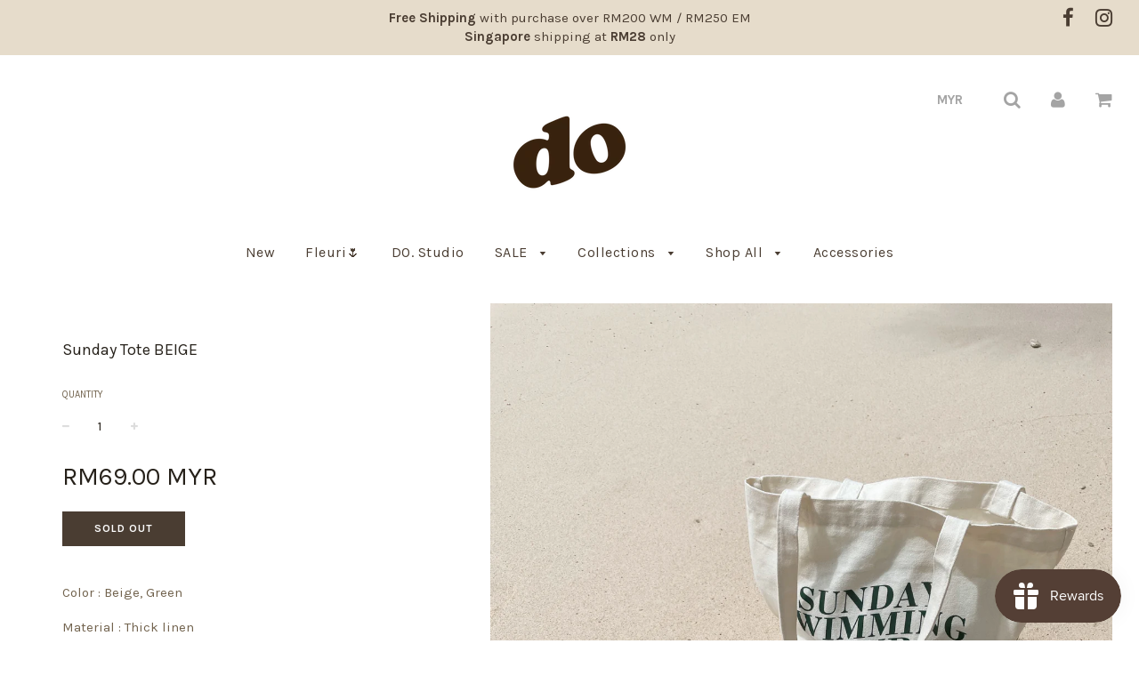

--- FILE ---
content_type: text/html; charset=utf-8
request_url: https://doveydiary.co/products/sunday-tote-beige
body_size: 28132
content:
<!doctype html>
<!--[if IE 8]><html class="no-js lt-ie9" lang="en"> <![endif]-->
<!--[if IE 9 ]><html class="ie9 no-js"> <![endif]-->
<!--[if (gt IE 9)|!(IE)]><!--> <html class="no-js"> <!--<![endif]-->
<head>



  <!-- Basic page needs ================================================== -->
  <meta charset="utf-8">
  <meta http-equiv="X-UA-Compatible" content="IE=edge">

	
	  <link rel="shortcut icon" href="//doveydiary.co/cdn/shop/files/DO_Feed_post_8_32x32.png?v=1691653791" type="image/png">
	

  <!-- Title and description ================================================== -->
  <title>
  Sunday Tote BEIGE &ndash; Dovey Diary
  </title>

  
  <meta name="description" content="Color : Beige, Green  Material : Thick linen  Style : Printed design  Measurement : Height 28cm, Width 38cm, Base 18cm, Strap 28cm    ">
  

  <!-- Helpers ================================================== -->
  <!-- /snippets/social-meta-tags.liquid -->


  <meta property="og:type" content="product">
  <meta property="og:title" content="Sunday Tote BEIGE">
  
    <meta property="og:image" content="http://doveydiary.co/cdn/shop/products/image_eff3054f-2eee-4519-ba91-c98bd847f847_grande.jpg?v=1691662141">
    <meta property="og:image:secure_url" content="https://doveydiary.co/cdn/shop/products/image_eff3054f-2eee-4519-ba91-c98bd847f847_grande.jpg?v=1691662141">
  
    <meta property="og:image" content="http://doveydiary.co/cdn/shop/products/image_0ecb5c00-4a5e-4113-97e8-0033ebb0e0ab_grande.jpg?v=1691662139">
    <meta property="og:image:secure_url" content="https://doveydiary.co/cdn/shop/products/image_0ecb5c00-4a5e-4113-97e8-0033ebb0e0ab_grande.jpg?v=1691662139">
  
    <meta property="og:image" content="http://doveydiary.co/cdn/shop/products/image_a615c1b4-02b7-4ab2-8fdd-382d7f894c98_grande.jpg?v=1691662135">
    <meta property="og:image:secure_url" content="https://doveydiary.co/cdn/shop/products/image_a615c1b4-02b7-4ab2-8fdd-382d7f894c98_grande.jpg?v=1691662135">
  
  <meta property="og:description" content="Color : Beige, Green 
Material : Thick linen 
Style : Printed design 
Measurement : Height 28cm, Width 38cm, Base 18cm, Strap 28cm
 
 ">
  <meta property="og:price:amount" content="69.00">
  <meta property="og:price:currency" content="MYR">

<meta property="og:url" content="https://doveydiary.co/products/sunday-tote-beige">
<meta property="og:site_name" content="Dovey Diary">




  <meta name="twitter:card" content="summary">


  <meta name="twitter:title" content="Sunday Tote BEIGE">
  <meta name="twitter:description" content="Color : Beige, Green 
Material : Thick linen 
Style : Printed design 
Measurement : Height 28cm, Width 38cm, Base 18cm, Strap 28cm
 
 ">
  <meta name="twitter:image" content="https://doveydiary.co/cdn/shop/products/image_a615c1b4-02b7-4ab2-8fdd-382d7f894c98_grande.jpg?v=1691662135">
  <meta name="twitter:image:width" content="600">
  <meta name="twitter:image:height" content="600">


  <link rel="canonical" href="https://doveydiary.co/products/sunday-tote-beige">
  
	<meta name="viewport" content="width=device-width, initial-scale=1, maximum-scale=1, user-scalable=0"/>
  
  <meta name="theme-color" content="#4a3d32">

  <!-- CSS ================================================== -->
  <link href="//doveydiary.co/cdn/shop/t/8/assets/plugins.css?v=44221354883452358331763082782" rel="stylesheet" type="text/css" media="all" />
  <link href="//doveydiary.co/cdn/shop/t/8/assets/timber.scss.css?v=138698612968189353761705570188" rel="stylesheet" type="text/css" media="all" />

  
		<link href="//fonts.googleapis.com/css?family=Karla:400,700" rel="stylesheet" type="text/css" media="all" />
		
	


		<link href="//fonts.googleapis.com/css?family=Karla:400,700" rel="stylesheet" type="text/css" media="all" />
		
	

  <!-- Header hook for plugins ================================================== -->
  <script>window.performance && window.performance.mark && window.performance.mark('shopify.content_for_header.start');</script><meta name="facebook-domain-verification" content="vzzyyb6zaw2vdydn66v9yhz56c26gb">
<meta name="google-site-verification" content="XbiGI-ZF5735wT3Doxe5RoJGm4DvQVcBSaj5ojWi5Ow">
<meta id="shopify-digital-wallet" name="shopify-digital-wallet" content="/5119789/digital_wallets/dialog">
<meta name="shopify-checkout-api-token" content="01750a7bb6859cc69002bf52400939ee">
<meta id="in-context-paypal-metadata" data-shop-id="5119789" data-venmo-supported="false" data-environment="production" data-locale="en_US" data-paypal-v4="true" data-currency="MYR">
<link rel="alternate" hreflang="x-default" href="https://doveydiary.co/products/sunday-tote-beige">
<link rel="alternate" hreflang="en-AU" href="https://doveydiary.co/en-au/products/sunday-tote-beige">
<link rel="alternate" hreflang="en-SG" href="https://doveydiary.co/en-sg/products/sunday-tote-beige">
<link rel="alternate" type="application/json+oembed" href="https://doveydiary.co/products/sunday-tote-beige.oembed">
<script async="async" src="/checkouts/internal/preloads.js?locale=en-MY"></script>
<script id="shopify-features" type="application/json">{"accessToken":"01750a7bb6859cc69002bf52400939ee","betas":["rich-media-storefront-analytics"],"domain":"doveydiary.co","predictiveSearch":true,"shopId":5119789,"locale":"en"}</script>
<script>var Shopify = Shopify || {};
Shopify.shop = "dovey-diary.myshopify.com";
Shopify.locale = "en";
Shopify.currency = {"active":"MYR","rate":"1.0"};
Shopify.country = "MY";
Shopify.theme = {"name":"Flow","id":177107790,"schema_name":"Flow","schema_version":"6.0.6","theme_store_id":801,"role":"main"};
Shopify.theme.handle = "null";
Shopify.theme.style = {"id":null,"handle":null};
Shopify.cdnHost = "doveydiary.co/cdn";
Shopify.routes = Shopify.routes || {};
Shopify.routes.root = "/";</script>
<script type="module">!function(o){(o.Shopify=o.Shopify||{}).modules=!0}(window);</script>
<script>!function(o){function n(){var o=[];function n(){o.push(Array.prototype.slice.apply(arguments))}return n.q=o,n}var t=o.Shopify=o.Shopify||{};t.loadFeatures=n(),t.autoloadFeatures=n()}(window);</script>
<script id="shop-js-analytics" type="application/json">{"pageType":"product"}</script>
<script defer="defer" async type="module" src="//doveydiary.co/cdn/shopifycloud/shop-js/modules/v2/client.init-shop-cart-sync_D0dqhulL.en.esm.js"></script>
<script defer="defer" async type="module" src="//doveydiary.co/cdn/shopifycloud/shop-js/modules/v2/chunk.common_CpVO7qML.esm.js"></script>
<script type="module">
  await import("//doveydiary.co/cdn/shopifycloud/shop-js/modules/v2/client.init-shop-cart-sync_D0dqhulL.en.esm.js");
await import("//doveydiary.co/cdn/shopifycloud/shop-js/modules/v2/chunk.common_CpVO7qML.esm.js");

  window.Shopify.SignInWithShop?.initShopCartSync?.({"fedCMEnabled":true,"windoidEnabled":true});

</script>
<script>(function() {
  var isLoaded = false;
  function asyncLoad() {
    if (isLoaded) return;
    isLoaded = true;
    var urls = ["https:\/\/sdks.automizely.com\/conversions\/v1\/conversions.js?app_connection_id=3d05a01459364af696f8cd19faea11ac\u0026mapped_org_id=2d1e3a60eb24b3f2b4cc737ae5e36104_v1\u0026shop=dovey-diary.myshopify.com","https:\/\/cdn.nfcube.com\/e5a05ed399468ff4301879b4da66668c.js?shop=dovey-diary.myshopify.com","https:\/\/widgets.automizely.com\/loyalty\/v1\/main.js?connection_id=6486ca879cac4ba88fdb9399c69acf95\u0026mapped_org_id=2d1e3a60eb24b3f2b4cc737ae5e36104_v1\u0026shop=dovey-diary.myshopify.com","https:\/\/js.smile.io\/v1\/smile-shopify.js?shop=dovey-diary.myshopify.com","https:\/\/sdks.automizely.com\/recommendations\/v1\/pz-recommendations.umd.js?connection_id=3b1ff13d33959da0679b03c1558c6374_v1\u0026org_id=2d1e3a60eb24b3f2b4cc737ae5e36104_v1\u0026app_key=dovey-diary\u0026app_name=personalization\u0026shop=dovey-diary.myshopify.com","https:\/\/widgets.automizely.com\/reviews\/v1\/sdk.js?connection_id=715b8c6bfcd548ce88ee73ed0b463aa4\u0026mapped_org_id=2d1e3a60eb24b3f2b4cc737ae5e36104_v1\u0026oid=b4517b0fda394946a6c076c0c1bb535a\u0026shop=dovey-diary.myshopify.com"];
    for (var i = 0; i < urls.length; i++) {
      var s = document.createElement('script');
      s.type = 'text/javascript';
      s.async = true;
      s.src = urls[i];
      var x = document.getElementsByTagName('script')[0];
      x.parentNode.insertBefore(s, x);
    }
  };
  if(window.attachEvent) {
    window.attachEvent('onload', asyncLoad);
  } else {
    window.addEventListener('load', asyncLoad, false);
  }
})();</script>
<script id="__st">var __st={"a":5119789,"offset":28800,"reqid":"d3ee736d-f92f-4918-ae3a-cedaa5b9905f-1764113345","pageurl":"doveydiary.co\/products\/sunday-tote-beige","u":"5e27eb3e1c25","p":"product","rtyp":"product","rid":7210656465095};</script>
<script>window.ShopifyPaypalV4VisibilityTracking = true;</script>
<script id="captcha-bootstrap">!function(){'use strict';const t='contact',e='account',n='new_comment',o=[[t,t],['blogs',n],['comments',n],[t,'customer']],c=[[e,'customer_login'],[e,'guest_login'],[e,'recover_customer_password'],[e,'create_customer']],r=t=>t.map((([t,e])=>`form[action*='/${t}']:not([data-nocaptcha='true']) input[name='form_type'][value='${e}']`)).join(','),a=t=>()=>t?[...document.querySelectorAll(t)].map((t=>t.form)):[];function s(){const t=[...o],e=r(t);return a(e)}const i='password',u='form_key',d=['recaptcha-v3-token','g-recaptcha-response','h-captcha-response',i],f=()=>{try{return window.sessionStorage}catch{return}},m='__shopify_v',_=t=>t.elements[u];function p(t,e,n=!1){try{const o=window.sessionStorage,c=JSON.parse(o.getItem(e)),{data:r}=function(t){const{data:e,action:n}=t;return t[m]||n?{data:e,action:n}:{data:t,action:n}}(c);for(const[e,n]of Object.entries(r))t.elements[e]&&(t.elements[e].value=n);n&&o.removeItem(e)}catch(o){console.error('form repopulation failed',{error:o})}}const l='form_type',E='cptcha';function T(t){t.dataset[E]=!0}const w=window,h=w.document,L='Shopify',v='ce_forms',y='captcha';let A=!1;((t,e)=>{const n=(g='f06e6c50-85a8-45c8-87d0-21a2b65856fe',I='https://cdn.shopify.com/shopifycloud/storefront-forms-hcaptcha/ce_storefront_forms_captcha_hcaptcha.v1.5.2.iife.js',D={infoText:'Protected by hCaptcha',privacyText:'Privacy',termsText:'Terms'},(t,e,n)=>{const o=w[L][v],c=o.bindForm;if(c)return c(t,g,e,D).then(n);var r;o.q.push([[t,g,e,D],n]),r=I,A||(h.body.append(Object.assign(h.createElement('script'),{id:'captcha-provider',async:!0,src:r})),A=!0)});var g,I,D;w[L]=w[L]||{},w[L][v]=w[L][v]||{},w[L][v].q=[],w[L][y]=w[L][y]||{},w[L][y].protect=function(t,e){n(t,void 0,e),T(t)},Object.freeze(w[L][y]),function(t,e,n,w,h,L){const[v,y,A,g]=function(t,e,n){const i=e?o:[],u=t?c:[],d=[...i,...u],f=r(d),m=r(i),_=r(d.filter((([t,e])=>n.includes(e))));return[a(f),a(m),a(_),s()]}(w,h,L),I=t=>{const e=t.target;return e instanceof HTMLFormElement?e:e&&e.form},D=t=>v().includes(t);t.addEventListener('submit',(t=>{const e=I(t);if(!e)return;const n=D(e)&&!e.dataset.hcaptchaBound&&!e.dataset.recaptchaBound,o=_(e),c=g().includes(e)&&(!o||!o.value);(n||c)&&t.preventDefault(),c&&!n&&(function(t){try{if(!f())return;!function(t){const e=f();if(!e)return;const n=_(t);if(!n)return;const o=n.value;o&&e.removeItem(o)}(t);const e=Array.from(Array(32),(()=>Math.random().toString(36)[2])).join('');!function(t,e){_(t)||t.append(Object.assign(document.createElement('input'),{type:'hidden',name:u})),t.elements[u].value=e}(t,e),function(t,e){const n=f();if(!n)return;const o=[...t.querySelectorAll(`input[type='${i}']`)].map((({name:t})=>t)),c=[...d,...o],r={};for(const[a,s]of new FormData(t).entries())c.includes(a)||(r[a]=s);n.setItem(e,JSON.stringify({[m]:1,action:t.action,data:r}))}(t,e)}catch(e){console.error('failed to persist form',e)}}(e),e.submit())}));const S=(t,e)=>{t&&!t.dataset[E]&&(n(t,e.some((e=>e===t))),T(t))};for(const o of['focusin','change'])t.addEventListener(o,(t=>{const e=I(t);D(e)&&S(e,y())}));const B=e.get('form_key'),M=e.get(l),P=B&&M;t.addEventListener('DOMContentLoaded',(()=>{const t=y();if(P)for(const e of t)e.elements[l].value===M&&p(e,B);[...new Set([...A(),...v().filter((t=>'true'===t.dataset.shopifyCaptcha))])].forEach((e=>S(e,t)))}))}(h,new URLSearchParams(w.location.search),n,t,e,['guest_login'])})(!0,!0)}();</script>
<script integrity="sha256-52AcMU7V7pcBOXWImdc/TAGTFKeNjmkeM1Pvks/DTgc=" data-source-attribution="shopify.loadfeatures" defer="defer" src="//doveydiary.co/cdn/shopifycloud/storefront/assets/storefront/load_feature-81c60534.js" crossorigin="anonymous"></script>
<script data-source-attribution="shopify.dynamic_checkout.dynamic.init">var Shopify=Shopify||{};Shopify.PaymentButton=Shopify.PaymentButton||{isStorefrontPortableWallets:!0,init:function(){window.Shopify.PaymentButton.init=function(){};var t=document.createElement("script");t.src="https://doveydiary.co/cdn/shopifycloud/portable-wallets/latest/portable-wallets.en.js",t.type="module",document.head.appendChild(t)}};
</script>
<script data-source-attribution="shopify.dynamic_checkout.buyer_consent">
  function portableWalletsHideBuyerConsent(e){var t=document.getElementById("shopify-buyer-consent"),n=document.getElementById("shopify-subscription-policy-button");t&&n&&(t.classList.add("hidden"),t.setAttribute("aria-hidden","true"),n.removeEventListener("click",e))}function portableWalletsShowBuyerConsent(e){var t=document.getElementById("shopify-buyer-consent"),n=document.getElementById("shopify-subscription-policy-button");t&&n&&(t.classList.remove("hidden"),t.removeAttribute("aria-hidden"),n.addEventListener("click",e))}window.Shopify?.PaymentButton&&(window.Shopify.PaymentButton.hideBuyerConsent=portableWalletsHideBuyerConsent,window.Shopify.PaymentButton.showBuyerConsent=portableWalletsShowBuyerConsent);
</script>
<script data-source-attribution="shopify.dynamic_checkout.cart.bootstrap">document.addEventListener("DOMContentLoaded",(function(){function t(){return document.querySelector("shopify-accelerated-checkout-cart, shopify-accelerated-checkout")}if(t())Shopify.PaymentButton.init();else{new MutationObserver((function(e,n){t()&&(Shopify.PaymentButton.init(),n.disconnect())})).observe(document.body,{childList:!0,subtree:!0})}}));
</script>
<link id="shopify-accelerated-checkout-styles" rel="stylesheet" media="screen" href="https://doveydiary.co/cdn/shopifycloud/portable-wallets/latest/accelerated-checkout-backwards-compat.css" crossorigin="anonymous">
<style id="shopify-accelerated-checkout-cart">
        #shopify-buyer-consent {
  margin-top: 1em;
  display: inline-block;
  width: 100%;
}

#shopify-buyer-consent.hidden {
  display: none;
}

#shopify-subscription-policy-button {
  background: none;
  border: none;
  padding: 0;
  text-decoration: underline;
  font-size: inherit;
  cursor: pointer;
}

#shopify-subscription-policy-button::before {
  box-shadow: none;
}

      </style>

<script>window.performance && window.performance.mark && window.performance.mark('shopify.content_for_header.end');</script>
  <!-- /snippets/oldIE-js.liquid -->


<!--[if lt IE 9]>
<script src="//cdnjs.cloudflare.com/ajax/libs/html5shiv/3.7.2/html5shiv.min.js" type="text/javascript"></script>
<script src="//doveydiary.co/cdn/shop/t/8/assets/respond.min.js?v=52248677837542619231501659479" type="text/javascript"></script>
<link href="//doveydiary.co/cdn/shop/t/8/assets/respond-proxy.html" id="respond-proxy" rel="respond-proxy" />
<link href="//doveydiary.co/search?q=460d73d087751ab7bf5d240891cebead" id="respond-redirect" rel="respond-redirect" />
<script src="//doveydiary.co/search?q=460d73d087751ab7bf5d240891cebead" type="text/javascript"></script>
<![endif]-->



  <script src="//ajax.googleapis.com/ajax/libs/jquery/1.11.0/jquery.min.js" type="text/javascript"></script>
  <script src="//doveydiary.co/cdn/shop/t/8/assets/modernizr.min.js?v=137617515274177302221501659479" type="text/javascript"></script>

  
  


                  <script src="//doveydiary.co/cdn/shop/t/8/assets/bss-file-configdata.js?v=19453381437224918031670315951" type="text/javascript"></script><script>
              if (typeof BSS_PL == 'undefined') {
                  var BSS_PL = {};
              }
              
              var bssPlApiServer = "https://product-labels-pro.bsscommerce.com";
              BSS_PL.customerTags = 'null';
              BSS_PL.configData = configDatas;
              BSS_PL.storeId = 30098;
              BSS_PL.currentPlan = "false";
              BSS_PL.storeIdCustomOld = "10678";
              BSS_PL.storeIdOldWIthPriority = "12200";
              BSS_PL.apiServerProduction = "https://product-labels-pro.bsscommerce.com";
              
              </script>
          <style>
.homepage-slideshow .slick-slide .bss_pl_img {
    visibility: hidden !important;
}
</style><script>function fixBugForStores($, BSS_PL, parent, page, htmlLabel) { return false;}</script>
                    <script>window.is_hulkpo_installed=true</script><script src="https://cdn.shopify.com/extensions/019abc36-4f70-73de-982d-1b78cd8773ff/my-app-108/assets/sdk.js" type="text/javascript" defer="defer"></script>
<link href="https://cdn.shopify.com/extensions/019abc36-4f70-73de-982d-1b78cd8773ff/my-app-108/assets/sdk.css" rel="stylesheet" type="text/css" media="all">
<script src="https://cdn.shopify.com/extensions/019aa6da-7a97-7c43-96ef-4bb0f59b1bbd/smile-shopify-app-extensions-250/assets/smile-loader.js" type="text/javascript" defer="defer"></script>
<script src="https://cdn.shopify.com/extensions/019aa5ef-199f-7c48-97e8-889f71aa7a58/shopify-express-boilerplate-79/assets/ws-announcement.js" type="text/javascript" defer="defer"></script>
<link href="https://monorail-edge.shopifysvc.com" rel="dns-prefetch">
<script>(function(){if ("sendBeacon" in navigator && "performance" in window) {try {var session_token_from_headers = performance.getEntriesByType('navigation')[0].serverTiming.find(x => x.name == '_s').description;} catch {var session_token_from_headers = undefined;}var session_cookie_matches = document.cookie.match(/_shopify_s=([^;]*)/);var session_token_from_cookie = session_cookie_matches && session_cookie_matches.length === 2 ? session_cookie_matches[1] : "";var session_token = session_token_from_headers || session_token_from_cookie || "";function handle_abandonment_event(e) {var entries = performance.getEntries().filter(function(entry) {return /monorail-edge.shopifysvc.com/.test(entry.name);});if (!window.abandonment_tracked && entries.length === 0) {window.abandonment_tracked = true;var currentMs = Date.now();var navigation_start = performance.timing.navigationStart;var payload = {shop_id: 5119789,url: window.location.href,navigation_start,duration: currentMs - navigation_start,session_token,page_type: "product"};window.navigator.sendBeacon("https://monorail-edge.shopifysvc.com/v1/produce", JSON.stringify({schema_id: "online_store_buyer_site_abandonment/1.1",payload: payload,metadata: {event_created_at_ms: currentMs,event_sent_at_ms: currentMs}}));}}window.addEventListener('pagehide', handle_abandonment_event);}}());</script>
<script id="web-pixels-manager-setup">(function e(e,d,r,n,o){if(void 0===o&&(o={}),!Boolean(null===(a=null===(i=window.Shopify)||void 0===i?void 0:i.analytics)||void 0===a?void 0:a.replayQueue)){var i,a;window.Shopify=window.Shopify||{};var t=window.Shopify;t.analytics=t.analytics||{};var s=t.analytics;s.replayQueue=[],s.publish=function(e,d,r){return s.replayQueue.push([e,d,r]),!0};try{self.performance.mark("wpm:start")}catch(e){}var l=function(){var e={modern:/Edge?\/(1{2}[4-9]|1[2-9]\d|[2-9]\d{2}|\d{4,})\.\d+(\.\d+|)|Firefox\/(1{2}[4-9]|1[2-9]\d|[2-9]\d{2}|\d{4,})\.\d+(\.\d+|)|Chrom(ium|e)\/(9{2}|\d{3,})\.\d+(\.\d+|)|(Maci|X1{2}).+ Version\/(15\.\d+|(1[6-9]|[2-9]\d|\d{3,})\.\d+)([,.]\d+|)( \(\w+\)|)( Mobile\/\w+|) Safari\/|Chrome.+OPR\/(9{2}|\d{3,})\.\d+\.\d+|(CPU[ +]OS|iPhone[ +]OS|CPU[ +]iPhone|CPU IPhone OS|CPU iPad OS)[ +]+(15[._]\d+|(1[6-9]|[2-9]\d|\d{3,})[._]\d+)([._]\d+|)|Android:?[ /-](13[3-9]|1[4-9]\d|[2-9]\d{2}|\d{4,})(\.\d+|)(\.\d+|)|Android.+Firefox\/(13[5-9]|1[4-9]\d|[2-9]\d{2}|\d{4,})\.\d+(\.\d+|)|Android.+Chrom(ium|e)\/(13[3-9]|1[4-9]\d|[2-9]\d{2}|\d{4,})\.\d+(\.\d+|)|SamsungBrowser\/([2-9]\d|\d{3,})\.\d+/,legacy:/Edge?\/(1[6-9]|[2-9]\d|\d{3,})\.\d+(\.\d+|)|Firefox\/(5[4-9]|[6-9]\d|\d{3,})\.\d+(\.\d+|)|Chrom(ium|e)\/(5[1-9]|[6-9]\d|\d{3,})\.\d+(\.\d+|)([\d.]+$|.*Safari\/(?![\d.]+ Edge\/[\d.]+$))|(Maci|X1{2}).+ Version\/(10\.\d+|(1[1-9]|[2-9]\d|\d{3,})\.\d+)([,.]\d+|)( \(\w+\)|)( Mobile\/\w+|) Safari\/|Chrome.+OPR\/(3[89]|[4-9]\d|\d{3,})\.\d+\.\d+|(CPU[ +]OS|iPhone[ +]OS|CPU[ +]iPhone|CPU IPhone OS|CPU iPad OS)[ +]+(10[._]\d+|(1[1-9]|[2-9]\d|\d{3,})[._]\d+)([._]\d+|)|Android:?[ /-](13[3-9]|1[4-9]\d|[2-9]\d{2}|\d{4,})(\.\d+|)(\.\d+|)|Mobile Safari.+OPR\/([89]\d|\d{3,})\.\d+\.\d+|Android.+Firefox\/(13[5-9]|1[4-9]\d|[2-9]\d{2}|\d{4,})\.\d+(\.\d+|)|Android.+Chrom(ium|e)\/(13[3-9]|1[4-9]\d|[2-9]\d{2}|\d{4,})\.\d+(\.\d+|)|Android.+(UC? ?Browser|UCWEB|U3)[ /]?(15\.([5-9]|\d{2,})|(1[6-9]|[2-9]\d|\d{3,})\.\d+)\.\d+|SamsungBrowser\/(5\.\d+|([6-9]|\d{2,})\.\d+)|Android.+MQ{2}Browser\/(14(\.(9|\d{2,})|)|(1[5-9]|[2-9]\d|\d{3,})(\.\d+|))(\.\d+|)|K[Aa][Ii]OS\/(3\.\d+|([4-9]|\d{2,})\.\d+)(\.\d+|)/},d=e.modern,r=e.legacy,n=navigator.userAgent;return n.match(d)?"modern":n.match(r)?"legacy":"unknown"}(),u="modern"===l?"modern":"legacy",c=(null!=n?n:{modern:"",legacy:""})[u],f=function(e){return[e.baseUrl,"/wpm","/b",e.hashVersion,"modern"===e.buildTarget?"m":"l",".js"].join("")}({baseUrl:d,hashVersion:r,buildTarget:u}),m=function(e){var d=e.version,r=e.bundleTarget,n=e.surface,o=e.pageUrl,i=e.monorailEndpoint;return{emit:function(e){var a=e.status,t=e.errorMsg,s=(new Date).getTime(),l=JSON.stringify({metadata:{event_sent_at_ms:s},events:[{schema_id:"web_pixels_manager_load/3.1",payload:{version:d,bundle_target:r,page_url:o,status:a,surface:n,error_msg:t},metadata:{event_created_at_ms:s}}]});if(!i)return console&&console.warn&&console.warn("[Web Pixels Manager] No Monorail endpoint provided, skipping logging."),!1;try{return self.navigator.sendBeacon.bind(self.navigator)(i,l)}catch(e){}var u=new XMLHttpRequest;try{return u.open("POST",i,!0),u.setRequestHeader("Content-Type","text/plain"),u.send(l),!0}catch(e){return console&&console.warn&&console.warn("[Web Pixels Manager] Got an unhandled error while logging to Monorail."),!1}}}}({version:r,bundleTarget:l,surface:e.surface,pageUrl:self.location.href,monorailEndpoint:e.monorailEndpoint});try{o.browserTarget=l,function(e){var d=e.src,r=e.async,n=void 0===r||r,o=e.onload,i=e.onerror,a=e.sri,t=e.scriptDataAttributes,s=void 0===t?{}:t,l=document.createElement("script"),u=document.querySelector("head"),c=document.querySelector("body");if(l.async=n,l.src=d,a&&(l.integrity=a,l.crossOrigin="anonymous"),s)for(var f in s)if(Object.prototype.hasOwnProperty.call(s,f))try{l.dataset[f]=s[f]}catch(e){}if(o&&l.addEventListener("load",o),i&&l.addEventListener("error",i),u)u.appendChild(l);else{if(!c)throw new Error("Did not find a head or body element to append the script");c.appendChild(l)}}({src:f,async:!0,onload:function(){if(!function(){var e,d;return Boolean(null===(d=null===(e=window.Shopify)||void 0===e?void 0:e.analytics)||void 0===d?void 0:d.initialized)}()){var d=window.webPixelsManager.init(e)||void 0;if(d){var r=window.Shopify.analytics;r.replayQueue.forEach((function(e){var r=e[0],n=e[1],o=e[2];d.publishCustomEvent(r,n,o)})),r.replayQueue=[],r.publish=d.publishCustomEvent,r.visitor=d.visitor,r.initialized=!0}}},onerror:function(){return m.emit({status:"failed",errorMsg:"".concat(f," has failed to load")})},sri:function(e){var d=/^sha384-[A-Za-z0-9+/=]+$/;return"string"==typeof e&&d.test(e)}(c)?c:"",scriptDataAttributes:o}),m.emit({status:"loading"})}catch(e){m.emit({status:"failed",errorMsg:(null==e?void 0:e.message)||"Unknown error"})}}})({shopId: 5119789,storefrontBaseUrl: "https://doveydiary.co",extensionsBaseUrl: "https://extensions.shopifycdn.com/cdn/shopifycloud/web-pixels-manager",monorailEndpoint: "https://monorail-edge.shopifysvc.com/unstable/produce_batch",surface: "storefront-renderer",enabledBetaFlags: ["2dca8a86"],webPixelsConfigList: [{"id":"921010375","configuration":"{\"hashed_organization_id\":\"2d1e3a60eb24b3f2b4cc737ae5e36104_v1\",\"app_key\":\"dovey-diary\",\"allow_collect_personal_data\":\"true\"}","eventPayloadVersion":"v1","runtimeContext":"STRICT","scriptVersion":"6f6660f15c595d517f203f6e1abcb171","type":"APP","apiClientId":2814809,"privacyPurposes":["ANALYTICS","MARKETING","SALE_OF_DATA"],"dataSharingAdjustments":{"protectedCustomerApprovalScopes":["read_customer_address","read_customer_email","read_customer_name","read_customer_personal_data","read_customer_phone"]}},{"id":"919470279","configuration":"{\"hashed_organization_id\":\"2d1e3a60eb24b3f2b4cc737ae5e36104_v1\",\"app_key\":\"dovey-diary\",\"allow_collect_personal_data\":\"true\",\"connection_id\":\"6486ca879cac4ba88fdb9399c69acf95\"}","eventPayloadVersion":"v1","runtimeContext":"STRICT","scriptVersion":"3f0fd3f7354ca64f6bba956935131bea","type":"APP","apiClientId":5362669,"privacyPurposes":["ANALYTICS","MARKETING","SALE_OF_DATA"],"dataSharingAdjustments":{"protectedCustomerApprovalScopes":["read_customer_address","read_customer_email","read_customer_name","read_customer_personal_data","read_customer_phone"]}},{"id":"555155655","configuration":"{\"config\":\"{\\\"pixel_id\\\":\\\"GT-5TWZKT5\\\",\\\"target_country\\\":\\\"MY\\\",\\\"gtag_events\\\":[{\\\"type\\\":\\\"purchase\\\",\\\"action_label\\\":\\\"MC-NR2TEQCZNP\\\"},{\\\"type\\\":\\\"page_view\\\",\\\"action_label\\\":\\\"MC-NR2TEQCZNP\\\"},{\\\"type\\\":\\\"view_item\\\",\\\"action_label\\\":\\\"MC-NR2TEQCZNP\\\"}],\\\"enable_monitoring_mode\\\":false}\"}","eventPayloadVersion":"v1","runtimeContext":"OPEN","scriptVersion":"b2a88bafab3e21179ed38636efcd8a93","type":"APP","apiClientId":1780363,"privacyPurposes":[],"dataSharingAdjustments":{"protectedCustomerApprovalScopes":["read_customer_address","read_customer_email","read_customer_name","read_customer_personal_data","read_customer_phone"]}},{"id":"431063239","configuration":"{\"pixelCode\":\"CPT8R2RC77UBMA4CPQB0\"}","eventPayloadVersion":"v1","runtimeContext":"STRICT","scriptVersion":"22e92c2ad45662f435e4801458fb78cc","type":"APP","apiClientId":4383523,"privacyPurposes":["ANALYTICS","MARKETING","SALE_OF_DATA"],"dataSharingAdjustments":{"protectedCustomerApprovalScopes":["read_customer_address","read_customer_email","read_customer_name","read_customer_personal_data","read_customer_phone"]}},{"id":"193822919","configuration":"{\"pixel_id\":\"380914245641917\",\"pixel_type\":\"facebook_pixel\",\"metaapp_system_user_token\":\"-\"}","eventPayloadVersion":"v1","runtimeContext":"OPEN","scriptVersion":"ca16bc87fe92b6042fbaa3acc2fbdaa6","type":"APP","apiClientId":2329312,"privacyPurposes":["ANALYTICS","MARKETING","SALE_OF_DATA"],"dataSharingAdjustments":{"protectedCustomerApprovalScopes":["read_customer_address","read_customer_email","read_customer_name","read_customer_personal_data","read_customer_phone"]}},{"id":"17825991","configuration":"{\"myshopifyDomain\":\"dovey-diary.myshopify.com\"}","eventPayloadVersion":"v1","runtimeContext":"STRICT","scriptVersion":"23b97d18e2aa74363140dc29c9284e87","type":"APP","apiClientId":2775569,"privacyPurposes":["ANALYTICS","MARKETING","SALE_OF_DATA"],"dataSharingAdjustments":{"protectedCustomerApprovalScopes":[]}},{"id":"shopify-app-pixel","configuration":"{}","eventPayloadVersion":"v1","runtimeContext":"STRICT","scriptVersion":"0450","apiClientId":"shopify-pixel","type":"APP","privacyPurposes":["ANALYTICS","MARKETING"]},{"id":"shopify-custom-pixel","eventPayloadVersion":"v1","runtimeContext":"LAX","scriptVersion":"0450","apiClientId":"shopify-pixel","type":"CUSTOM","privacyPurposes":["ANALYTICS","MARKETING"]}],isMerchantRequest: false,initData: {"shop":{"name":"Dovey Diary","paymentSettings":{"currencyCode":"MYR"},"myshopifyDomain":"dovey-diary.myshopify.com","countryCode":"MY","storefrontUrl":"https:\/\/doveydiary.co"},"customer":null,"cart":null,"checkout":null,"productVariants":[{"price":{"amount":69.0,"currencyCode":"MYR"},"product":{"title":"Sunday Tote BEIGE","vendor":"Dovey Diary","id":"7210656465095","untranslatedTitle":"Sunday Tote BEIGE","url":"\/products\/sunday-tote-beige","type":""},"id":"41646682669255","image":{"src":"\/\/doveydiary.co\/cdn\/shop\/products\/image_a615c1b4-02b7-4ab2-8fdd-382d7f894c98.jpg?v=1691662135"},"sku":null,"title":"Default Title","untranslatedTitle":"Default Title"}],"purchasingCompany":null},},"https://doveydiary.co/cdn","ae1676cfwd2530674p4253c800m34e853cb",{"modern":"","legacy":""},{"shopId":"5119789","storefrontBaseUrl":"https:\/\/doveydiary.co","extensionBaseUrl":"https:\/\/extensions.shopifycdn.com\/cdn\/shopifycloud\/web-pixels-manager","surface":"storefront-renderer","enabledBetaFlags":"[\"2dca8a86\"]","isMerchantRequest":"false","hashVersion":"ae1676cfwd2530674p4253c800m34e853cb","publish":"custom","events":"[[\"page_viewed\",{}],[\"product_viewed\",{\"productVariant\":{\"price\":{\"amount\":69.0,\"currencyCode\":\"MYR\"},\"product\":{\"title\":\"Sunday Tote BEIGE\",\"vendor\":\"Dovey Diary\",\"id\":\"7210656465095\",\"untranslatedTitle\":\"Sunday Tote BEIGE\",\"url\":\"\/products\/sunday-tote-beige\",\"type\":\"\"},\"id\":\"41646682669255\",\"image\":{\"src\":\"\/\/doveydiary.co\/cdn\/shop\/products\/image_a615c1b4-02b7-4ab2-8fdd-382d7f894c98.jpg?v=1691662135\"},\"sku\":null,\"title\":\"Default Title\",\"untranslatedTitle\":\"Default Title\"}}]]"});</script><script>
  window.ShopifyAnalytics = window.ShopifyAnalytics || {};
  window.ShopifyAnalytics.meta = window.ShopifyAnalytics.meta || {};
  window.ShopifyAnalytics.meta.currency = 'MYR';
  var meta = {"product":{"id":7210656465095,"gid":"gid:\/\/shopify\/Product\/7210656465095","vendor":"Dovey Diary","type":"","variants":[{"id":41646682669255,"price":6900,"name":"Sunday Tote BEIGE","public_title":null,"sku":null}],"remote":false},"page":{"pageType":"product","resourceType":"product","resourceId":7210656465095}};
  for (var attr in meta) {
    window.ShopifyAnalytics.meta[attr] = meta[attr];
  }
</script>
<script class="analytics">
  (function () {
    var customDocumentWrite = function(content) {
      var jquery = null;

      if (window.jQuery) {
        jquery = window.jQuery;
      } else if (window.Checkout && window.Checkout.$) {
        jquery = window.Checkout.$;
      }

      if (jquery) {
        jquery('body').append(content);
      }
    };

    var hasLoggedConversion = function(token) {
      if (token) {
        return document.cookie.indexOf('loggedConversion=' + token) !== -1;
      }
      return false;
    }

    var setCookieIfConversion = function(token) {
      if (token) {
        var twoMonthsFromNow = new Date(Date.now());
        twoMonthsFromNow.setMonth(twoMonthsFromNow.getMonth() + 2);

        document.cookie = 'loggedConversion=' + token + '; expires=' + twoMonthsFromNow;
      }
    }

    var trekkie = window.ShopifyAnalytics.lib = window.trekkie = window.trekkie || [];
    if (trekkie.integrations) {
      return;
    }
    trekkie.methods = [
      'identify',
      'page',
      'ready',
      'track',
      'trackForm',
      'trackLink'
    ];
    trekkie.factory = function(method) {
      return function() {
        var args = Array.prototype.slice.call(arguments);
        args.unshift(method);
        trekkie.push(args);
        return trekkie;
      };
    };
    for (var i = 0; i < trekkie.methods.length; i++) {
      var key = trekkie.methods[i];
      trekkie[key] = trekkie.factory(key);
    }
    trekkie.load = function(config) {
      trekkie.config = config || {};
      trekkie.config.initialDocumentCookie = document.cookie;
      var first = document.getElementsByTagName('script')[0];
      var script = document.createElement('script');
      script.type = 'text/javascript';
      script.onerror = function(e) {
        var scriptFallback = document.createElement('script');
        scriptFallback.type = 'text/javascript';
        scriptFallback.onerror = function(error) {
                var Monorail = {
      produce: function produce(monorailDomain, schemaId, payload) {
        var currentMs = new Date().getTime();
        var event = {
          schema_id: schemaId,
          payload: payload,
          metadata: {
            event_created_at_ms: currentMs,
            event_sent_at_ms: currentMs
          }
        };
        return Monorail.sendRequest("https://" + monorailDomain + "/v1/produce", JSON.stringify(event));
      },
      sendRequest: function sendRequest(endpointUrl, payload) {
        // Try the sendBeacon API
        if (window && window.navigator && typeof window.navigator.sendBeacon === 'function' && typeof window.Blob === 'function' && !Monorail.isIos12()) {
          var blobData = new window.Blob([payload], {
            type: 'text/plain'
          });

          if (window.navigator.sendBeacon(endpointUrl, blobData)) {
            return true;
          } // sendBeacon was not successful

        } // XHR beacon

        var xhr = new XMLHttpRequest();

        try {
          xhr.open('POST', endpointUrl);
          xhr.setRequestHeader('Content-Type', 'text/plain');
          xhr.send(payload);
        } catch (e) {
          console.log(e);
        }

        return false;
      },
      isIos12: function isIos12() {
        return window.navigator.userAgent.lastIndexOf('iPhone; CPU iPhone OS 12_') !== -1 || window.navigator.userAgent.lastIndexOf('iPad; CPU OS 12_') !== -1;
      }
    };
    Monorail.produce('monorail-edge.shopifysvc.com',
      'trekkie_storefront_load_errors/1.1',
      {shop_id: 5119789,
      theme_id: 177107790,
      app_name: "storefront",
      context_url: window.location.href,
      source_url: "//doveydiary.co/cdn/s/trekkie.storefront.3c703df509f0f96f3237c9daa54e2777acf1a1dd.min.js"});

        };
        scriptFallback.async = true;
        scriptFallback.src = '//doveydiary.co/cdn/s/trekkie.storefront.3c703df509f0f96f3237c9daa54e2777acf1a1dd.min.js';
        first.parentNode.insertBefore(scriptFallback, first);
      };
      script.async = true;
      script.src = '//doveydiary.co/cdn/s/trekkie.storefront.3c703df509f0f96f3237c9daa54e2777acf1a1dd.min.js';
      first.parentNode.insertBefore(script, first);
    };
    trekkie.load(
      {"Trekkie":{"appName":"storefront","development":false,"defaultAttributes":{"shopId":5119789,"isMerchantRequest":null,"themeId":177107790,"themeCityHash":"6856563338826403467","contentLanguage":"en","currency":"MYR","eventMetadataId":"ac0ce245-1b04-4707-8e8d-98fef525cfac"},"isServerSideCookieWritingEnabled":true,"monorailRegion":"shop_domain","enabledBetaFlags":["f0df213a"]},"Session Attribution":{},"S2S":{"facebookCapiEnabled":true,"source":"trekkie-storefront-renderer","apiClientId":580111}}
    );

    var loaded = false;
    trekkie.ready(function() {
      if (loaded) return;
      loaded = true;

      window.ShopifyAnalytics.lib = window.trekkie;

      var originalDocumentWrite = document.write;
      document.write = customDocumentWrite;
      try { window.ShopifyAnalytics.merchantGoogleAnalytics.call(this); } catch(error) {};
      document.write = originalDocumentWrite;

      window.ShopifyAnalytics.lib.page(null,{"pageType":"product","resourceType":"product","resourceId":7210656465095,"shopifyEmitted":true});

      var match = window.location.pathname.match(/checkouts\/(.+)\/(thank_you|post_purchase)/)
      var token = match? match[1]: undefined;
      if (!hasLoggedConversion(token)) {
        setCookieIfConversion(token);
        window.ShopifyAnalytics.lib.track("Viewed Product",{"currency":"MYR","variantId":41646682669255,"productId":7210656465095,"productGid":"gid:\/\/shopify\/Product\/7210656465095","name":"Sunday Tote BEIGE","price":"69.00","sku":null,"brand":"Dovey Diary","variant":null,"category":"","nonInteraction":true,"remote":false},undefined,undefined,{"shopifyEmitted":true});
      window.ShopifyAnalytics.lib.track("monorail:\/\/trekkie_storefront_viewed_product\/1.1",{"currency":"MYR","variantId":41646682669255,"productId":7210656465095,"productGid":"gid:\/\/shopify\/Product\/7210656465095","name":"Sunday Tote BEIGE","price":"69.00","sku":null,"brand":"Dovey Diary","variant":null,"category":"","nonInteraction":true,"remote":false,"referer":"https:\/\/doveydiary.co\/products\/sunday-tote-beige"});
      }
    });


        var eventsListenerScript = document.createElement('script');
        eventsListenerScript.async = true;
        eventsListenerScript.src = "//doveydiary.co/cdn/shopifycloud/storefront/assets/shop_events_listener-3da45d37.js";
        document.getElementsByTagName('head')[0].appendChild(eventsListenerScript);

})();</script>
<script
  defer
  src="https://doveydiary.co/cdn/shopifycloud/perf-kit/shopify-perf-kit-2.1.2.min.js"
  data-application="storefront-renderer"
  data-shop-id="5119789"
  data-render-region="gcp-us-east1"
  data-page-type="product"
  data-theme-instance-id="177107790"
  data-theme-name="Flow"
  data-theme-version="6.0.6"
  data-monorail-region="shop_domain"
  data-resource-timing-sampling-rate="10"
  data-shs="true"
  data-shs-beacon="true"
  data-shs-export-with-fetch="true"
  data-shs-logs-sample-rate="1"
></script>
</head>
              
  
  <meta name="facebook-domain-verification" content="vzzyyb6zaw2vdydn66v9yhz56c26gb" />


<body id="sunday-tote-beige" class="template-product" >
  
  <div id="CartDrawer" class="drawer drawer--right">
    <div class="drawer__header sitewide--title-wrapper">
      <div class="drawer__close js-drawer-close">
        <button type="button" class="icon-fallback-text">
          <i class="fa fa-times fa-lg" aria-hidden="true"></i>
          <span class="fallback-text">"Close Cart"</span>
        </button>
      </div>
      <div class="drawer__title h2 page--title " id="CartTitle">Shopping Cart</div>
      <div class="drawer__title h2 page--title hide" id="ShopNowTitle">Shop now</div>
      <div class="drawer__title h2 page--title hide" id="LogInTitle">Login</div>
      <div class="drawer__title h2 page--title hide" id="SearchTitle">Search for products on our site</div>
    </div>
    <div id="CartContainer"></div>
    <div id="ShopNowContainer" class="hide"></div>
    <div id="SearchContainer" class="hide">
      <div class="wrapper search-drawer">
        <div class="input-group">
          <input type="search" name="q" id="search-input" placeholder="Search our store" class="input-group-field" aria-label="Search our store" autocomplete="off" />
          <span class="input-group-btn">
            <button type="submit" class="btn icon-fallback-text">
              <i class="fa fa-search"></i>
              <span class="fallback-text">Search</span>
            </button>
          </span>
        </div>
        <script id="LiveSearchResultTemplate" type="text/template">
  
    <div class="indiv-search-listing-grid">
      <div class="grid">
        {{#if image}}
        <div class="grid__item large--one-quarter live-search--image">
          <a href="{{url}}" title="{{title}}">
            <img src="{{image}}" alt="{{title}}">
          </a>
        </div>
        {{/if}}
        <div class="grid__item large--three-quarters line-search-content">
          <h3>
            <a href="{{url}}" title="">{{title}}</a>
          </h3>
          <div>
            {{{price_html}}}
          </div>
          <p>{{content}}</p>
        </div>
      </div>
    </div>
  
</script>

        <script type="text/javascript">
            var SearchTranslations = {
                no_results_html: 'Your search for "{{ terms }}" did not yield any results.',
                results_for_html: 'Your search for "{{ terms }}" revealed the following:',
                products: 'Products',
                pages: 'Pages',
                articles: 'Articles'
            };
        </script>
        <div id="search-results" class="grid-uniform">
          <!-- here will be the search results -->
        </div>
        <a id="search-show-more" href="#" class="btn hide">See more</a>
      </div>
    </div>
    <div id="LogInContainer" class="hide"></div>
  </div>
  <div id="DrawerOverlay"></div>

<div id="PageContainer">

	<div id="shopify-section-announcement-bar" class="shopify-section">

  <style>

    .notification-bar{
      background-color: #e6dccb;
      color: #4a3d32;
    }

    .notification-bar a, .notification-bar .social-sharing.is-clean a{
      color: #4a3d32;
    }

    #site-title{
    	padding: px;
    }

  </style>

  <div class="notification-bar">

	  

		  <div id="sharing" class="social-sharing is-clean" data-permalink="">

			  <ul id="sm-icons" class="clearfix">

                  
					  <li id="sm-facebook">
						  <a href="http://www.facebook.com/doveydiary">
							  <i class="fa fa-facebook fa-2x"></i>
						  </a>
					  </li>
                  

                  

                  

                  

                  

                  
					  <li id="sm-instagram">
						  <a href="http://instagram.com/doveydiary">
							  <i class="fa fa-instagram fa-2x"></i>
						  </a>
					  </li>
                  

			  </ul>

		  </div>

	  

      
        <div class="notification-bar__message custom-font"><p><strong>Free Shipping</strong> with purchase over RM200 WM / RM250 EM</p><p><strong>Singapore </strong>shipping at <strong>RM28</strong> only</p></div>
      

  </div>



</div>

	<div id="shopify-section-header" class="shopify-section"><div data-section-id="header" data-section-type="header-section" class="header-section--wrapper">
  <div id="NavDrawer" class="drawer drawer--left">
    <!-- begin mobile-nav -->
    <ul class="mobile-nav">
      <li class="mobile-nav__item mobile-nav__search">
        <form action="/search" method="get" class="input-group search-bar" role="search">
  
  <input type="search" name="q" value="" placeholder="Search our store" class="input-group-field" aria-label="Search our store">
  <span class="input-group-btn hidden">
    <button type="submit" class="btn icon-fallback-text">
      <i class="fa fa-search"></i>
      <span class="fallback-text">Search</span>
    </button>
  </span>
</form>

      </li>
      
        
        
        
          <li class="mobile-nav__item">
            <a href="/collections/new-arrivals" class="mobile-nav__link">New</a>
          </li>
        
      
        
        
        
          <li class="mobile-nav__item">
            <a href="/collections/fleuri" class="mobile-nav__link">Fleuri🌷</a>
          </li>
        
      
        
        
        
          <li class="mobile-nav__item">
            <a href="/collections/do-studio" class="mobile-nav__link">DO. Studio</a>
          </li>
        
      
        
        
        
          <li class="mobile-nav__item" aria-haspopup="true">
            <div class="mobile-nav__has-sublist">
              <a href="/collections/3-for-99" class="mobile-nav__link">SALE</a>
              <div class="mobile-nav__toggle">
                <button type="button" class="icon-fallback-text mobile-nav__toggle-open">
                  <i class="fa fa-caret-right fa-lg" aria-hidden="true"></i>
                  <span class="fallback-text">See more</span>
                </button>
                <button type="button" class="icon-fallback-text mobile-nav__toggle-close">
                  <i class="fa fa-caret-down fa-lg" aria-hidden="true"></i>
                  <span class="fallback-text">"Close Cart"</span>
                </button>
              </div>
            </div>
            <ul class="mobile-nav__sublist">
              
                
                <li class="mobile-nav__item ">
                  
                    <a href="/collections/best-deal" class="mobile-nav__link">Get 2 for 50%</a>
                  
                </li>
              
                
                <li class="mobile-nav__item ">
                  
                    <a href="/collections/3-for-99" class="mobile-nav__link">3 For $99</a>
                  
                </li>
              
                
                <li class="mobile-nav__item ">
                  
                    <a href="/collections/grab-bag" class="mobile-nav__link">福袋</a>
                  
                </li>
              
            </ul>
          </li>
        
      
        
        
        
          <li class="mobile-nav__item" aria-haspopup="true">
            <div class="mobile-nav__has-sublist">
              <a href="/collections" class="mobile-nav__link">Collections</a>
              <div class="mobile-nav__toggle">
                <button type="button" class="icon-fallback-text mobile-nav__toggle-open">
                  <i class="fa fa-caret-right fa-lg" aria-hidden="true"></i>
                  <span class="fallback-text">See more</span>
                </button>
                <button type="button" class="icon-fallback-text mobile-nav__toggle-close">
                  <i class="fa fa-caret-down fa-lg" aria-hidden="true"></i>
                  <span class="fallback-text">"Close Cart"</span>
                </button>
              </div>
            </div>
            <ul class="mobile-nav__sublist">
              
                
                <li class="mobile-nav__item ">
                  
                    <a href="/collections/do-studio" class="mobile-nav__link">DO. Studio</a>
                  
                </li>
              
                
                <li class="mobile-nav__item ">
                  
                    <a href="/collections/fleuri" class="mobile-nav__link">Fleuri</a>
                  
                </li>
              
                
                <li class="mobile-nav__item ">
                  
                    <a href="/collections/bumpy-chic" class="mobile-nav__link">Bumpy Chic</a>
                  
                </li>
              
                
                <li class="mobile-nav__item ">
                  
                    <a href="/collections/cafe-tee" class="mobile-nav__link">Café Moment</a>
                  
                </li>
              
                
                <li class="mobile-nav__item ">
                  
                    <a href="/collections/j-adore" class="mobile-nav__link">J&#39;adore</a>
                  
                </li>
              
                
                <li class="mobile-nav__item ">
                  
                    <a href="/collections/outofoffice" class="mobile-nav__link">OutofOffice</a>
                  
                </li>
              
                
                <li class="mobile-nav__item ">
                  
                    <a href="/collections/monochrome" class="mobile-nav__link">Monochrome</a>
                  
                </li>
              
                
                <li class="mobile-nav__item ">
                  
                    <a href="/collections/better-days" class="mobile-nav__link">Better Days</a>
                  
                </li>
              
                
                <li class="mobile-nav__item ">
                  
                    <a href="/collections/my-dearest" class="mobile-nav__link">My Dearest </a>
                  
                </li>
              
                
                <li class="mobile-nav__item ">
                  
                    <a href="/collections/cozy-december" class="mobile-nav__link">Cozy December</a>
                  
                </li>
              
                
                <li class="mobile-nav__item ">
                  
                    <a href="/collections/september" class="mobile-nav__link">September </a>
                  
                </li>
              
                
                <li class="mobile-nav__item ">
                  
                    <a href="/collections/lucky-girl" class="mobile-nav__link">Lucky Girl</a>
                  
                </li>
              
                
                <li class="mobile-nav__item ">
                  
                    <a href="/collections/cloudy-couture" class="mobile-nav__link">Cloudy Couture</a>
                  
                </li>
              
                
                <li class="mobile-nav__item ">
                  
                    <a href="/collections/smilesformiles" class="mobile-nav__link">SmilesForMiles</a>
                  
                </li>
              
                
                <li class="mobile-nav__item ">
                  
                    <a href="/collections/sport-check" class="mobile-nav__link">Sport Check</a>
                  
                </li>
              
                
                <li class="mobile-nav__item ">
                  
                    <a href="/collections/bado-collection" class="mobile-nav__link">BADO</a>
                  
                </li>
              
                
                <li class="mobile-nav__item ">
                  
                    <a href="/collections/bubblegum" class="mobile-nav__link">Bubblegum</a>
                  
                </li>
              
                
                <li class="mobile-nav__item ">
                  
                    <a href="/collections/do-chiller" class="mobile-nav__link">DO. Chiller</a>
                  
                </li>
              
                
                <li class="mobile-nav__item ">
                  
                    <a href="/collections/essentials" class="mobile-nav__link">Essentials</a>
                  
                </li>
              
                
                <li class="mobile-nav__item ">
                  
                    <a href="/collections/basic-gleam" class="mobile-nav__link">Basic Gleam</a>
                  
                </li>
              
                
                <li class="mobile-nav__item ">
                  
                    <a href="/collections/restyle" class="mobile-nav__link">Restlye</a>
                  
                </li>
              
            </ul>
          </li>
        
      
        
        
        
          <li class="mobile-nav__item" aria-haspopup="true">
            <div class="mobile-nav__has-sublist">
              <a href="#" class="mobile-nav__link">Shop All</a>
              <div class="mobile-nav__toggle">
                <button type="button" class="icon-fallback-text mobile-nav__toggle-open">
                  <i class="fa fa-caret-right fa-lg" aria-hidden="true"></i>
                  <span class="fallback-text">See more</span>
                </button>
                <button type="button" class="icon-fallback-text mobile-nav__toggle-close">
                  <i class="fa fa-caret-down fa-lg" aria-hidden="true"></i>
                  <span class="fallback-text">"Close Cart"</span>
                </button>
              </div>
            </div>
            <ul class="mobile-nav__sublist">
              
                
                <li class="mobile-nav__item ">
                  
                    <a href="/collections/tops" class="mobile-nav__link">Tops</a>
                  
                </li>
              
                
                <li class="mobile-nav__item ">
                  
                    <a href="/collections/bottoms" class="mobile-nav__link">Bottoms</a>
                  
                </li>
              
                
                <li class="mobile-nav__item ">
                  
                    <a href="/collections/set" class="mobile-nav__link">Sets</a>
                  
                </li>
              
                
                <li class="mobile-nav__item ">
                  
                    <a href="/collections/one-oiece" class="mobile-nav__link">One Piece</a>
                  
                </li>
              
            </ul>
          </li>
        
      
        
        
        
          <li class="mobile-nav__item">
            <a href="/collections/accessories" class="mobile-nav__link">Accessories</a>
          </li>
        
      
      
        <li class="mobile-nav__item" aria-haspopup="true">
          <div class="mobile-nav__has-sublist">
            <div class="mobile-nav__toggle">
              <button type="button" class="mobile-nav__toggle-open mobile-menu-currency-button">
                <span class="text">Currency</span>
                <span class="icon-fallback-text">
                  <span class="icon">
                    <i class="fa fa-caret-right fa-lg" aria-hidden="true"></i>
                  </span>
                  <span class="fallback-text">See more</span>
                </span>
              </button>
              <button type="button" class="mobile-nav__toggle-close mobile-menu-currency-button">
                <span class="text">Currency</span>
                <span class="icon-fallback-text">
                  <span class="icon">
                    <i class="fa fa-caret-down fa-lg" aria-hidden="true"></i>
                  </span>
                  <span class="fallback-text">"Close Cart"</span>
                </span>
              </button>
            </div>
          </div>
          <ul class="mobile-nav__sublist">
            
            
            <li class="mobile-nav__item">
              <a href="#" class="mobile-nav__link mobile-menu-currency-link mobile-menu-currency-selected" data-code="MYR">MYR</a>
            </li>
            
              
            
              
                <li class="mobile-nav__item">
                  <a href="#" class="mobile-nav__link mobile-menu-currency-link" data-code="SGD">SGD</a>
                </li>
              
            
          </ul>
        </li>
      
    </ul>


      
      

      <span class="mobile-nav-header">Account</span>

	  <ul class="mobile-nav">

        
          <li class="mobile-nav__item">
            <a href="https://shopify.com/5119789/account?locale=en&amp;region_country=MY" id="customer_login_link">Log in</a>
          </li>
          <li class="mobile-nav__item">
            <a href="https://shopify.com/5119789/account?locale=en" id="customer_register_link">Create account</a>
          </li>
        

	</ul>

      
    <!-- //mobile-nav -->
  </div>


    <header class="site-header medium--hide small--hide logo_above">
      <div class="wrapper">

        

      

            

            <div class="grid--full grid--center">
                <div class="grid__item large--one-whole">
                    <div class="site-header__logo large--center" itemscope itemtype="http://schema.org/Organization">

                        
                            <div class="site-header__logo h1" id="site-title" itemscope itemtype="http://schema.org/Organization">
                                
                                
                                    <a href="/" itemprop="url" class="site-header__logo-image">
                                        
                                        <img src="//doveydiary.co/cdn/shop/files/Untitled_design_180x.png?v=1725434145"
                                             srcset="//doveydiary.co/cdn/shop/files/Untitled_design_180x.png?v=1725434145 1x, //doveydiary.co/cdn/shop/files/Untitled_design_180x@2x.png?v=1725434145 2x"
                                             alt="Dovey Diary"
                                             itemprop="logo">
                                    </a>
                                
                                
                    </div>
                    

                </div>
            </div>
            <div class="grid__item large--one-whole">

                <div class="top-links header-font">

                    <ul class="site-nav" id="AccessibleNav">
                        

                            

                            

                                <li>
                                    <a href="/collections/new-arrivals" class="site-nav__link">New</a>
                                </li>

                            

                        

                            

                            

                                <li>
                                    <a href="/collections/fleuri" class="site-nav__link">Fleuri🌷</a>
                                </li>

                            

                        

                            

                            

                                <li>
                                    <a href="/collections/do-studio" class="site-nav__link">DO. Studio</a>
                                </li>

                            

                        

                            

                            
                                <li class="site-nav--has-dropdown" aria-haspopup="true">
                                    <a href="/collections/3-for-99" class="site-nav__link">
                                        SALE
                                        <span class="icon icon-arrow-down" aria-hidden="true"></span>
                                    </a>

                                    <ul class="site-nav__dropdown">
                                        
                                            
                                            
                                                <li>
                                                    <a href="/collections/best-deal" class="site-nav__link">Get 2 for 50%</a>
                                                </li>
                                            
                                        
                                            
                                            
                                                <li>
                                                    <a href="/collections/3-for-99" class="site-nav__link">3 For $99</a>
                                                </li>
                                            
                                        
                                            
                                            
                                                <li>
                                                    <a href="/collections/grab-bag" class="site-nav__link">福袋</a>
                                                </li>
                                            
                                        
                                    </ul>
                                </li>

                            

                        

                            

                            
                                <li class="site-nav--has-dropdown" aria-haspopup="true">
                                    <a href="/collections" class="site-nav__link">
                                        Collections
                                        <span class="icon icon-arrow-down" aria-hidden="true"></span>
                                    </a>

                                    <ul class="site-nav__dropdown">
                                        
                                            
                                            
                                                <li>
                                                    <a href="/collections/do-studio" class="site-nav__link">DO. Studio</a>
                                                </li>
                                            
                                        
                                            
                                            
                                                <li>
                                                    <a href="/collections/fleuri" class="site-nav__link">Fleuri</a>
                                                </li>
                                            
                                        
                                            
                                            
                                                <li>
                                                    <a href="/collections/bumpy-chic" class="site-nav__link">Bumpy Chic</a>
                                                </li>
                                            
                                        
                                            
                                            
                                                <li>
                                                    <a href="/collections/cafe-tee" class="site-nav__link">Café Moment</a>
                                                </li>
                                            
                                        
                                            
                                            
                                                <li>
                                                    <a href="/collections/j-adore" class="site-nav__link">J&#39;adore</a>
                                                </li>
                                            
                                        
                                            
                                            
                                                <li>
                                                    <a href="/collections/outofoffice" class="site-nav__link">OutofOffice</a>
                                                </li>
                                            
                                        
                                            
                                            
                                                <li>
                                                    <a href="/collections/monochrome" class="site-nav__link">Monochrome</a>
                                                </li>
                                            
                                        
                                            
                                            
                                                <li>
                                                    <a href="/collections/better-days" class="site-nav__link">Better Days</a>
                                                </li>
                                            
                                        
                                            
                                            
                                                <li>
                                                    <a href="/collections/my-dearest" class="site-nav__link">My Dearest </a>
                                                </li>
                                            
                                        
                                            
                                            
                                                <li>
                                                    <a href="/collections/cozy-december" class="site-nav__link">Cozy December</a>
                                                </li>
                                            
                                        
                                            
                                            
                                                <li>
                                                    <a href="/collections/september" class="site-nav__link">September </a>
                                                </li>
                                            
                                        
                                            
                                            
                                                <li>
                                                    <a href="/collections/lucky-girl" class="site-nav__link">Lucky Girl</a>
                                                </li>
                                            
                                        
                                            
                                            
                                                <li>
                                                    <a href="/collections/cloudy-couture" class="site-nav__link">Cloudy Couture</a>
                                                </li>
                                            
                                        
                                            
                                            
                                                <li>
                                                    <a href="/collections/smilesformiles" class="site-nav__link">SmilesForMiles</a>
                                                </li>
                                            
                                        
                                            
                                            
                                                <li>
                                                    <a href="/collections/sport-check" class="site-nav__link">Sport Check</a>
                                                </li>
                                            
                                        
                                            
                                            
                                                <li>
                                                    <a href="/collections/bado-collection" class="site-nav__link">BADO</a>
                                                </li>
                                            
                                        
                                            
                                            
                                                <li>
                                                    <a href="/collections/bubblegum" class="site-nav__link">Bubblegum</a>
                                                </li>
                                            
                                        
                                            
                                            
                                                <li>
                                                    <a href="/collections/do-chiller" class="site-nav__link">DO. Chiller</a>
                                                </li>
                                            
                                        
                                            
                                            
                                                <li>
                                                    <a href="/collections/essentials" class="site-nav__link">Essentials</a>
                                                </li>
                                            
                                        
                                            
                                            
                                                <li>
                                                    <a href="/collections/basic-gleam" class="site-nav__link">Basic Gleam</a>
                                                </li>
                                            
                                        
                                            
                                            
                                                <li>
                                                    <a href="/collections/restyle" class="site-nav__link">Restlye</a>
                                                </li>
                                            
                                        
                                    </ul>
                                </li>

                            

                        

                            

                            
                                <li class="site-nav--has-dropdown" aria-haspopup="true">
                                    <a href="#" class="site-nav__link">
                                        Shop All
                                        <span class="icon icon-arrow-down" aria-hidden="true"></span>
                                    </a>

                                    <ul class="site-nav__dropdown">
                                        
                                            
                                            
                                                <li>
                                                    <a href="/collections/tops" class="site-nav__link">Tops</a>
                                                </li>
                                            
                                        
                                            
                                            
                                                <li>
                                                    <a href="/collections/bottoms" class="site-nav__link">Bottoms</a>
                                                </li>
                                            
                                        
                                            
                                            
                                                <li>
                                                    <a href="/collections/set" class="site-nav__link">Sets</a>
                                                </li>
                                            
                                        
                                            
                                            
                                                <li>
                                                    <a href="/collections/one-oiece" class="site-nav__link">One Piece</a>
                                                </li>
                                            
                                        
                                    </ul>
                                </li>

                            

                        

                            

                            

                                <li>
                                    <a href="/collections/accessories" class="site-nav__link">Accessories</a>
                                </li>

                            

                        
                    </ul>

                </div>

            </div>

                
                <div class="top-links header-font">

                    <ul class="top-links--icon-links">

                        
                            <li class="currency-picker--wrapper">

                                <select class="currency-picker" name="currencies">
                                    
                                    
                                    <option value="MYR" selected="selected">MYR</option>
                                    
                                        
                                    
                                        
                                            <option value="SGD">SGD</option>
                                        
                                    
                                </select>

                            </li>
                        

                        
                            <li>
                                <a href="/search" class="search-button">
                                    <i class="fa fa-search fa-lg"></i>
                                </a>
                            </li>
                        

                        
                            
                                <li>
                                    <a href="/account/login" title="Log in" class="log-in-button">
                                        <i class="fa fa-user fa-lg"></i>
                                    </a>
                                </li>
                            
                        

                        <li>
                            <a href="/cart" class="site-header__cart-toggle js-drawer-open-right-link" aria-controls="CartDrawer" aria-expanded="false">
                                <i class="fa fa-shopping-cart fa-lg"></i>
                                <span class="site-header__cart-indicator hide"></span>
                            </a>
                        </li>

                    </ul>
                </div>

                

      </div>
    </header>

<nav class="nav-bar mobile-nav-bar-wrapper large--hide medium-down--show">
  <div class="wrapper">
    <div class="large--hide medium-down--show">
      <div class="mobile-grid--table">
        <div class="grid__item one-sixth">
          <div class="site-nav--mobile">
            <button type="button" class="icon-fallback-text site-nav__link js-drawer-open-left-link" aria-controls="NavDrawer" aria-expanded="false">
              <i class="fa fa-bars fa-2x"></i>
              <span class="fallback-text">Menu</span>
            </button>
          </div>
        </div>

        <div class="grid__item four-sixths">
          
          	  <div class="site-header__logo h1" id="site-title" itemscope itemtype="http://schema.org/Organization">
          	
          	  
          	    <a href="/" itemprop="url" class="site-header__logo-image">
          	      
          	      <img src="//doveydiary.co/cdn/shop/files/Untitled_design_180x.png?v=1725434145"
          	           srcset="//doveydiary.co/cdn/shop/files/Untitled_design_180x.png?v=1725434145 1x, //doveydiary.co/cdn/shop/files/Untitled_design_180x@2x.png?v=1725434145 2x"
          	           alt="Dovey Diary"
          	           itemprop="logo">
          	    </a>
          	  
          	
          	  </div>
          	
        </div>

        <div class="grid__item one-sixth text-right">
          <div class="site-nav--mobile">
            <a href="/cart" class="js-drawer-open-right-link site-nav__link" aria-controls="CartDrawer" aria-expanded="false">
              <span class="icon-fallback-text">
                <i class="fa fa-shopping-cart fa-2x"></i>
                <span class="site-header__cart-indicator hide"></span>
                <span class="fallback-text">Cart</span>
              </span>
            </a>
          </div>
        </div>
      </div>
    </div>
  </div>
</nav>

</div>

<style>

#site-title{
	padding: 0px 0;
}

</style>


</div>

		

			<div class="wrapper main-content">

		

		<!-- /templates/product.liquid -->


<div id="shopify-section-product-template" class="shopify-section"><div itemscope itemtype="http://schema.org/Product">

  <meta itemprop="url" content="https://doveydiary.co/products/sunday-tote-beige">
  <meta itemprop="image" content="//doveydiary.co/cdn/shop/products/image_a615c1b4-02b7-4ab2-8fdd-382d7f894c98_grande.jpg?v=1691662135">

  

  

  <div class="grid product-single product-sticky-wrapper grid--rev" data-section-id="product-template">

    <div class="grid__item large--seven-twelfths text-center context mobile--no-top-margin">

      <div class="product-single__photos medium--hide small--hide">
        

        

        <div class="product-single__photo-wrapper">
          <img class="product-single__photo wow fadeIn " data-wow-delay="0.5s" id="ProductPhotoImg" src="//doveydiary.co/cdn/shop/products/image_a615c1b4-02b7-4ab2-8fdd-382d7f894c98_1500x1500.jpg?v=1691662135" alt="Sunday Tote Beige" data-image-id="32815930212551" data-image-zoom="//doveydiary.co/cdn/shop/products/image_a615c1b4-02b7-4ab2-8fdd-382d7f894c98.jpg?v=1691662135" data-image-zoom-enable="false">
          <div class="hidden" id="featured-image-loader">
            <i class="fa fa-circle-o-notch fa-spin fa-3x fa-fw"></i>
            <span class="sr-only">Loading...</span>
          </div>
        </div>



        
        
          
        
          

            <div class="product-single__photo-wrapper">
              <img class="product-single__photo wow fadeIn " data-wow-delay="0.5s" src="//doveydiary.co/cdn/shop/products/image_0ecb5c00-4a5e-4113-97e8-0033ebb0e0ab_1500x1500.jpg?v=1691662139" alt="Sunday Tote Beige" data-image-id="32815937159367" data-image-zoom="//doveydiary.co/cdn/shop/products/image_0ecb5c00-4a5e-4113-97e8-0033ebb0e0ab.jpg?v=1691662139" data-image-zoom-enable="false">
              <div class="hidden" id="featured-image-loader">
                <i class="fa fa-circle-o-notch fa-spin fa-3x fa-fw"></i>
                <span class="sr-only">Loading...</span>
              </div>
            </div>

          
        
          

            <div class="product-single__photo-wrapper">
              <img class="product-single__photo wow fadeIn " data-wow-delay="0.5s" src="//doveydiary.co/cdn/shop/products/image_eff3054f-2eee-4519-ba91-c98bd847f847_1500x1500.jpg?v=1691662141" alt="Sunday Tote Beige" data-image-id="32816011182279" data-image-zoom="//doveydiary.co/cdn/shop/products/image_eff3054f-2eee-4519-ba91-c98bd847f847.jpg?v=1691662141" data-image-zoom-enable="false">
              <div class="hidden" id="featured-image-loader">
                <i class="fa fa-circle-o-notch fa-spin fa-3x fa-fw"></i>
                <span class="sr-only">Loading...</span>
              </div>
            </div>

          
        
          

            <div class="product-single__photo-wrapper">
              <img class="product-single__photo wow fadeIn " data-wow-delay="0.5s" src="//doveydiary.co/cdn/shop/products/image_86951411-a836-42e7-98f3-ff448026ce44_1500x1500.jpg?v=1691662157" alt="Sunday Tote Beige" data-image-id="32815828992199" data-image-zoom="//doveydiary.co/cdn/shop/products/image_86951411-a836-42e7-98f3-ff448026ce44.jpg?v=1691662157" data-image-zoom-enable="false">
              <div class="hidden" id="featured-image-loader">
                <i class="fa fa-circle-o-notch fa-spin fa-3x fa-fw"></i>
                <span class="sr-only">Loading...</span>
              </div>
            </div>

          
        
          

            <div class="product-single__photo-wrapper">
              <img class="product-single__photo wow fadeIn " data-wow-delay="0.5s" src="//doveydiary.co/cdn/shop/products/image_cb32e5b2-2451-4548-ad26-c9ac510d0ba3_1500x1500.jpg?v=1691662161" alt="Sunday Tote Beige" data-image-id="32815948005575" data-image-zoom="//doveydiary.co/cdn/shop/products/image_cb32e5b2-2451-4548-ad26-c9ac510d0ba3.jpg?v=1691662161" data-image-zoom-enable="false">
              <div class="hidden" id="featured-image-loader">
                <i class="fa fa-circle-o-notch fa-spin fa-3x fa-fw"></i>
                <span class="sr-only">Loading...</span>
              </div>
            </div>

          
        
          

            <div class="product-single__photo-wrapper">
              <img class="product-single__photo wow fadeIn " data-wow-delay="0.5s" src="//doveydiary.co/cdn/shop/products/image_118e571d-5efd-49ec-8b77-f0b6bc6cb4eb_1500x1500.jpg?v=1691662163" alt="Sunday Tote Beige" data-image-id="32815747170503" data-image-zoom="//doveydiary.co/cdn/shop/products/image_118e571d-5efd-49ec-8b77-f0b6bc6cb4eb.jpg?v=1691662163" data-image-zoom-enable="false">
              <div class="hidden" id="featured-image-loader">
                <i class="fa fa-circle-o-notch fa-spin fa-3x fa-fw"></i>
                <span class="sr-only">Loading...</span>
              </div>
            </div>

          
        
          

            <div class="product-single__photo-wrapper">
              <img class="product-single__photo wow fadeIn " data-wow-delay="0.5s" src="//doveydiary.co/cdn/shop/products/image_2b84874f-48ec-4b7d-9695-d082ca7b7333_1500x1500.jpg?v=1691662165" alt="Sunday Tote Beige" data-image-id="32815747825863" data-image-zoom="//doveydiary.co/cdn/shop/products/image_2b84874f-48ec-4b7d-9695-d082ca7b7333.jpg?v=1691662165" data-image-zoom-enable="false">
              <div class="hidden" id="featured-image-loader">
                <i class="fa fa-circle-o-notch fa-spin fa-3x fa-fw"></i>
                <span class="sr-only">Loading...</span>
              </div>
            </div>

          
        
          

            <div class="product-single__photo-wrapper">
              <img class="product-single__photo wow fadeIn " data-wow-delay="0.5s" src="//doveydiary.co/cdn/shop/products/image_1495447c-4d3a-446c-9142-969ac0f70bd6_1500x1500.jpg?v=1691662168" alt="Sunday Tote Beige" data-image-id="32815750283463" data-image-zoom="//doveydiary.co/cdn/shop/products/image_1495447c-4d3a-446c-9142-969ac0f70bd6.jpg?v=1691662168" data-image-zoom-enable="false">
              <div class="hidden" id="featured-image-loader">
                <i class="fa fa-circle-o-notch fa-spin fa-3x fa-fw"></i>
                <span class="sr-only">Loading...</span>
              </div>
            </div>

          
        
          

            <div class="product-single__photo-wrapper">
              <img class="product-single__photo wow fadeIn " data-wow-delay="0.5s" src="//doveydiary.co/cdn/shop/products/image_0cd7a8e7-eb16-4ebd-aca9-c9aee42defae_1500x1500.jpg?v=1691662170" alt="Sunday Tote Beige" data-image-id="32815751364807" data-image-zoom="//doveydiary.co/cdn/shop/products/image_0cd7a8e7-eb16-4ebd-aca9-c9aee42defae.jpg?v=1691662170" data-image-zoom-enable="false">
              <div class="hidden" id="featured-image-loader">
                <i class="fa fa-circle-o-notch fa-spin fa-3x fa-fw"></i>
                <span class="sr-only">Loading...</span>
              </div>
            </div>

          
        
          

            <div class="product-single__photo-wrapper">
              <img class="product-single__photo wow fadeIn " data-wow-delay="0.5s" src="//doveydiary.co/cdn/shop/products/image_0878081d-4836-4167-938d-339706d52f2d_1500x1500.jpg?v=1691662172" alt="Sunday Tote Beige" data-image-id="32815752773831" data-image-zoom="//doveydiary.co/cdn/shop/products/image_0878081d-4836-4167-938d-339706d52f2d.jpg?v=1691662172" data-image-zoom-enable="false">
              <div class="hidden" id="featured-image-loader">
                <i class="fa fa-circle-o-notch fa-spin fa-3x fa-fw"></i>
                <span class="sr-only">Loading...</span>
              </div>
            </div>

          
        
          

            <div class="product-single__photo-wrapper">
              <img class="product-single__photo wow fadeIn " data-wow-delay="0.5s" src="//doveydiary.co/cdn/shop/products/image_0daefa2a-0868-4071-bafc-8bb4c5015d13_1500x1500.jpg?v=1691662175" alt="Sunday Tote Beige" data-image-id="32815790325959" data-image-zoom="//doveydiary.co/cdn/shop/products/image_0daefa2a-0868-4071-bafc-8bb4c5015d13.jpg?v=1691662175" data-image-zoom-enable="false">
              <div class="hidden" id="featured-image-loader">
                <i class="fa fa-circle-o-notch fa-spin fa-3x fa-fw"></i>
                <span class="sr-only">Loading...</span>
              </div>
            </div>

          
        
          

            <div class="product-single__photo-wrapper">
              <img class="product-single__photo wow fadeIn " data-wow-delay="0.5s" src="//doveydiary.co/cdn/shop/products/image_042265b2-f3e4-4e12-a555-c1acb2809404_1500x1500.jpg?v=1691662177" alt="Sunday Tote Beige" data-image-id="32815790751943" data-image-zoom="//doveydiary.co/cdn/shop/products/image_042265b2-f3e4-4e12-a555-c1acb2809404.jpg?v=1691662177" data-image-zoom-enable="false">
              <div class="hidden" id="featured-image-loader">
                <i class="fa fa-circle-o-notch fa-spin fa-3x fa-fw"></i>
                <span class="sr-only">Loading...</span>
              </div>
            </div>

          
        
          

            <div class="product-single__photo-wrapper">
              <img class="product-single__photo wow fadeIn " data-wow-delay="0.5s" src="//doveydiary.co/cdn/shop/products/image_eb433b8c-a46c-4c06-8f2a-d4e6d26bd4aa_1500x1500.jpg?v=1691662179" alt="Sunday Tote Beige" data-image-id="32815802908871" data-image-zoom="//doveydiary.co/cdn/shop/products/image_eb433b8c-a46c-4c06-8f2a-d4e6d26bd4aa.jpg?v=1691662179" data-image-zoom-enable="false">
              <div class="hidden" id="featured-image-loader">
                <i class="fa fa-circle-o-notch fa-spin fa-3x fa-fw"></i>
                <span class="sr-only">Loading...</span>
              </div>
            </div>

          
        
          

            <div class="product-single__photo-wrapper">
              <img class="product-single__photo wow fadeIn " data-wow-delay="0.5s" src="//doveydiary.co/cdn/shop/products/image_349c177f-44f5-47f4-96fa-ba4b96fd6ce1_1500x1500.jpg?v=1691662182" alt="Sunday Tote Beige" data-image-id="32816070852807" data-image-zoom="//doveydiary.co/cdn/shop/products/image_349c177f-44f5-47f4-96fa-ba4b96fd6ce1.jpg?v=1691662182" data-image-zoom-enable="false">
              <div class="hidden" id="featured-image-loader">
                <i class="fa fa-circle-o-notch fa-spin fa-3x fa-fw"></i>
                <span class="sr-only">Loading...</span>
              </div>
            </div>

          
        
          

            <div class="product-single__photo-wrapper">
              <img class="product-single__photo wow fadeIn " data-wow-delay="0.5s" src="//doveydiary.co/cdn/shop/products/image_d3d87aa9-b33b-4a85-88ce-8f1252af1fb5_1500x1500.jpg?v=1691662185" alt="Sunday Tote Beige" data-image-id="32816166502599" data-image-zoom="//doveydiary.co/cdn/shop/products/image_d3d87aa9-b33b-4a85-88ce-8f1252af1fb5.jpg?v=1691662185" data-image-zoom-enable="false">
              <div class="hidden" id="featured-image-loader">
                <i class="fa fa-circle-o-notch fa-spin fa-3x fa-fw"></i>
                <span class="sr-only">Loading...</span>
              </div>
            </div>

          
        

        

        </div>

        <div id="product-images-mobile" class="large--hide owl-carousel owl-theme">

        
            <div>
              <img src="//doveydiary.co/cdn/shop/products/image_a615c1b4-02b7-4ab2-8fdd-382d7f894c98_1024x1024.jpg?v=1691662135" alt="Sunday Tote Beige" data-image-id="32815930212551">
            </div>
        
            <div>
              <img src="//doveydiary.co/cdn/shop/products/image_0ecb5c00-4a5e-4113-97e8-0033ebb0e0ab_1024x1024.jpg?v=1691662139" alt="Sunday Tote Beige" data-image-id="32815937159367">
            </div>
        
            <div>
              <img src="//doveydiary.co/cdn/shop/products/image_eff3054f-2eee-4519-ba91-c98bd847f847_1024x1024.jpg?v=1691662141" alt="Sunday Tote Beige" data-image-id="32816011182279">
            </div>
        
            <div>
              <img src="//doveydiary.co/cdn/shop/products/image_86951411-a836-42e7-98f3-ff448026ce44_1024x1024.jpg?v=1691662157" alt="Sunday Tote Beige" data-image-id="32815828992199">
            </div>
        
            <div>
              <img src="//doveydiary.co/cdn/shop/products/image_cb32e5b2-2451-4548-ad26-c9ac510d0ba3_1024x1024.jpg?v=1691662161" alt="Sunday Tote Beige" data-image-id="32815948005575">
            </div>
        
            <div>
              <img src="//doveydiary.co/cdn/shop/products/image_118e571d-5efd-49ec-8b77-f0b6bc6cb4eb_1024x1024.jpg?v=1691662163" alt="Sunday Tote Beige" data-image-id="32815747170503">
            </div>
        
            <div>
              <img src="//doveydiary.co/cdn/shop/products/image_2b84874f-48ec-4b7d-9695-d082ca7b7333_1024x1024.jpg?v=1691662165" alt="Sunday Tote Beige" data-image-id="32815747825863">
            </div>
        
            <div>
              <img src="//doveydiary.co/cdn/shop/products/image_1495447c-4d3a-446c-9142-969ac0f70bd6_1024x1024.jpg?v=1691662168" alt="Sunday Tote Beige" data-image-id="32815750283463">
            </div>
        
            <div>
              <img src="//doveydiary.co/cdn/shop/products/image_0cd7a8e7-eb16-4ebd-aca9-c9aee42defae_1024x1024.jpg?v=1691662170" alt="Sunday Tote Beige" data-image-id="32815751364807">
            </div>
        
            <div>
              <img src="//doveydiary.co/cdn/shop/products/image_0878081d-4836-4167-938d-339706d52f2d_1024x1024.jpg?v=1691662172" alt="Sunday Tote Beige" data-image-id="32815752773831">
            </div>
        
            <div>
              <img src="//doveydiary.co/cdn/shop/products/image_0daefa2a-0868-4071-bafc-8bb4c5015d13_1024x1024.jpg?v=1691662175" alt="Sunday Tote Beige" data-image-id="32815790325959">
            </div>
        
            <div>
              <img src="//doveydiary.co/cdn/shop/products/image_042265b2-f3e4-4e12-a555-c1acb2809404_1024x1024.jpg?v=1691662177" alt="Sunday Tote Beige" data-image-id="32815790751943">
            </div>
        
            <div>
              <img src="//doveydiary.co/cdn/shop/products/image_eb433b8c-a46c-4c06-8f2a-d4e6d26bd4aa_1024x1024.jpg?v=1691662179" alt="Sunday Tote Beige" data-image-id="32815802908871">
            </div>
        
            <div>
              <img src="//doveydiary.co/cdn/shop/products/image_349c177f-44f5-47f4-96fa-ba4b96fd6ce1_1024x1024.jpg?v=1691662182" alt="Sunday Tote Beige" data-image-id="32816070852807">
            </div>
        
            <div>
              <img src="//doveydiary.co/cdn/shop/products/image_d3d87aa9-b33b-4a85-88ce-8f1252af1fb5_1024x1024.jpg?v=1691662185" alt="Sunday Tote Beige" data-image-id="32816166502599">
            </div>
        

        </div>

    </div>

    <div class="grid__item large--five-twelfths">

      <div class="ui sticky product-sticky">

    <div class="product-page--sale-badge hide">On Sale</div>

    	<div class="product-details-wrapper" data-show-sku="false">
        <div class="grid product-meta-header">
          

          
        </div>

      <h1 itemprop="name" class="product-details-product-title">Sunday Tote BEIGE</h1><!--BEGIN_AS_REVIEWS:production:PRODUCT_TITLE_STAR_WIDGET-->

<!--END_AS_REVIEWS:production:PRODUCT_TITLE_STAR_WIDGET-->

      
      <div itemprop="offers" itemscope itemtype="http://schema.org/Offer" class="product-details--form-wrapper">
        <meta itemprop="priceCurrency" content="MYR">

        <link itemprop="availability" href="http://schema.org/OutOfStock">

        
        <form action="/cart/add" method="post" enctype="multipart/form-data" id="AddToCartForm" class="form-vertical">

          

          


          <select name="id" id="productSelect-product-template" class="product-single__variants original-select no-js" autocomplete="off">
            
              
                <option disabled="disabled">
                  Default Title - Sold Out
                </option>
              
            
          </select>

      
        <label for="Quantity" class="quantity-selector product-sub-label">Quantity</label>

        
          <input type="number" id="Quantity" name="quantity" value="1" min="1" class="quantity-selector" />
        
      

      

          <span class="visually-hidden">Regular price</span>
          <span id="ProductPrice" class="h2 js" itemprop="price" content="69">
            <span class="money">RM69.00 MYR</span>
          </span>

          <button type="submit" name="add" id="AddToCart" class="btn">
            <span id="AddToCartText">Add to Cart</span>
          </button>

        </form>

      </div>
      

		<div class="product-description rte" itemprop="description">
			<p>Color : Beige, Green </p>
<p>Material : Thick linen </p>
<p>Style : Printed design </p>
<p>Measurement : Height 28cm, Width 38cm, Base 18cm, Strap 28cm</p>
<p> </p>
<p> </p>
		</div>

    



		

<div class="grid product__meta">

  


    <div class="grid__item product__meta--tags large--one-whole">
        <span><strong>Category:</strong> </span>
        
        <a href="/collections/accessories"><span>Accessories</span></a>
        
    </div>


  

</div>

<div id="sharing" class="social-sharing is-clean" data-permalink="https://doveydiary.co/products/sunday-tote-beige">

  <div class="h5">Share the love</div>

  <!-- https://developers.facebook.com/docs/plugins/share-button/ -->
  <a target="_blank" href="//www.facebook.com/sharer.php?u=https://doveydiary.co/products/sunday-tote-beige" class="share-facebook">
    <i class="fa fa-facebook fa-lg" aria-hidden="true"></i>
  </a>

  <!-- https://dev.twitter.com/docs/intents -->
  <a target="_blank" href="//twitter.com/share?url=https://doveydiary.co/products/sunday-tote-beige&amp;text=Sunday Tote BEIGE" class="share-twitter">
    <i class="fa fa-twitter fa-lg" aria-hidden="true"></i>
  </a>

  <!--
  https://developers.pinterest.com/pin_it/
  Pinterest get data from the same Open Graph meta tags Facebook uses
  -->
  <a target="_blank" href="//pinterest.com/pin/create/button/?url=https://doveydiary.co/products/sunday-tote-beige&amp;media=//doveydiary.co/cdn/shop/products/image_a615c1b4-02b7-4ab2-8fdd-382d7f894c98_1024x1024.jpg?v=1691662135&amp;description=Sunday Tote BEIGE" class="share-pinterest">
    <i class="fa fa-pinterest fa-lg" aria-hidden="true"></i>
  </a>

</div>

      </div>

      

    </div>

  </div>

  </div>





<!-- Solution brought to you by Caroline Schnapp -->
<!-- See this: https://docs.shopify.com/support/your-store/products/can-i-recommend-related-products#finding-a-relevant-collecitons -->


























  
    
      
      
      






  
  
  

  

  

  

  

  </div>

  <div class="product-page-related-products product-sticker-stop">

  	<div class="wrapper main-content" role="main">

  <aside class="grid">
    <div class="grid__item">
      
      <div class="sitewide--title-wrapper">
        <h2 class="page--title">You may also like...</h2>
      </div>
      
      <div class="grid-uniform">
        
    
      
         
           
             










<div class="grid__item large--one-quarter medium--one-half small--one-half">

  <div class="grid-view-item">

    <div class="grid-view-item">
  <div class="grid-view-item-image">

    

      <a href="/collections/accessories/products/do-studio-tote-dreamer-club" title="DO. Studio Tote (Dreamer Club)" class="grid__image grid__image__match">
        <img src="//doveydiary.co/cdn/shop/files/4ea881a4608cc604e203d9244bc024a3_ca5eed45-df36-42a2-8ce4-af2480614c87_760x.jpg?v=1728385731'" alt="DO. Studio Tote (Dreamer Club)" class="img-responsive wow fadeIn" id="collection-image-anim">
      </a>
    

    
      <div class="shop-now-wrapper">
        <a class="shop-now-button" href="/collections/accessories/products/do-studio-tote-dreamer-club">Shop now</a>
      </div>
    

  </div>

  <div class="grid-view-item--desc-wrapper">
    <div>
      
      <p class="product-grid--title">
        <a href="/collections/accessories/products/do-studio-tote-dreamer-club">DO. Studio Tote (Dreamer Club)</a>
      </p><!--BEGIN_AS_REVIEWS:production:PRODUCT_COLLECTION_STAR_WIDGET-->

<!--END_AS_REVIEWS:production:PRODUCT_COLLECTION_STAR_WIDGET-->
      <p class="product-grid--price">
          
            
              <span class="money">RM79.00 MYR</span>
            
          
          
          
      </p>
    </div>
  </div>

    

    

</div>


  </div>

</div>

             
             
           
        
      
    
      
         
           
             










<div class="grid__item large--one-quarter medium--one-half small--one-half">

  <div class="grid-view-item">

    <div class="grid-view-item">
  <div class="grid-view-item-image">

    

      <a href="/collections/accessories/products/invest-tote" title="DO. Studio Tote (Invest In Yourself)" class="grid__image grid__image__match">
        <img src="//doveydiary.co/cdn/shop/files/88aae2570b9be38823294b9ef41c17e5_760x.jpg?v=1728385008'" alt="DO. Studio Tote (Invest In Yourself)" class="img-responsive wow fadeIn" id="collection-image-anim">
      </a>
    

    
      <div class="shop-now-wrapper">
        <a class="shop-now-button" href="/collections/accessories/products/invest-tote">Shop now</a>
      </div>
    

  </div>

  <div class="grid-view-item--desc-wrapper">
    <div>
      
      <p class="product-grid--title">
        <a href="/collections/accessories/products/invest-tote">DO. Studio Tote (Invest In Yourself)</a>
      </p><!--BEGIN_AS_REVIEWS:production:PRODUCT_COLLECTION_STAR_WIDGET-->

<!--END_AS_REVIEWS:production:PRODUCT_COLLECTION_STAR_WIDGET-->
      <p class="product-grid--price">
          
            
              <span class="money">RM79.00 MYR</span>
            
          
          
          
      </p>
    </div>
  </div>

    

    

</div>


  </div>

</div>

             
             
           
        
      
    
      
         
           
             










<div class="grid__item large--one-quarter medium--one-half small--one-half">

  <div class="grid-view-item">

    <div class="grid-view-item">
  <div class="grid-view-item-image">

    

      <a href="/collections/accessories/products/silver-ballerina-preorder" title="Silver Maryjane" class="grid__image grid__image__match">
        <img src="//doveydiary.co/cdn/shop/files/FE181030-0A99-462A-BBD7-2AF33AB02FE9_760x.heic?v=1703065833'" alt="Silver Maryjane" class="img-responsive wow fadeIn" id="collection-image-anim">
      </a>
    

    
      <div class="shop-now-wrapper">
        <a class="shop-now-button" href="/collections/accessories/products/silver-ballerina-preorder">Shop now</a>
      </div>
    

  </div>

  <div class="grid-view-item--desc-wrapper">
    <div>
      
      <p class="product-grid--title">
        <a href="/collections/accessories/products/silver-ballerina-preorder">Silver Maryjane</a>
      </p><!--BEGIN_AS_REVIEWS:production:PRODUCT_COLLECTION_STAR_WIDGET-->

<!--END_AS_REVIEWS:production:PRODUCT_COLLECTION_STAR_WIDGET-->
      <p class="product-grid--price">
          
            
              <span class="money">RM89.00 MYR</span>
            
          
          
            <br><strong>Sold Out</strong>
          
          
      </p>
    </div>
  </div>

    

    
        <div class="sold-out-badge">Sold Out</div>
    

</div>


  </div>

</div>

             
             
           
        
      
    
      
         
           
             










<div class="grid__item large--one-quarter medium--one-half small--one-half">

  <div class="grid-view-item">

    <div class="grid-view-item">
  <div class="grid-view-item-image">

    

      <a href="/collections/accessories/products/autumn-puffy-shoulder-bag" title="Autumn Puffy Shoulder Bag" class="grid__image grid__image__match">
        <img src="//doveydiary.co/cdn/shop/files/1BBBA77E-7BDE-4840-A623-24B434DE2D7C_760x.jpg?v=1700642850'" alt="Autumn Puffy Shoulder Bag" class="img-responsive wow fadeIn" id="collection-image-anim">
      </a>
    

    
      <div class="shop-now-wrapper">
        <a class="shop-now-button" href="/collections/accessories/products/autumn-puffy-shoulder-bag">Shop now</a>
      </div>
    

  </div>

  <div class="grid-view-item--desc-wrapper">
    <div>
      
      <p class="product-grid--title">
        <a href="/collections/accessories/products/autumn-puffy-shoulder-bag">Autumn Puffy Shoulder Bag</a>
      </p><!--BEGIN_AS_REVIEWS:production:PRODUCT_COLLECTION_STAR_WIDGET-->

<!--END_AS_REVIEWS:production:PRODUCT_COLLECTION_STAR_WIDGET-->
      <p class="product-grid--price">
          
            
              <span class="money">RM129.00 MYR</span>
            
          
          
            <br><strong>Sold Out</strong>
          
          
      </p>
    </div>
  </div>

    

    
        <div class="sold-out-badge">Sold Out</div>
    

</div>


  </div>

</div>

             
             
               
  
      </div>
    </div>
  </aside>


  	</div>

  </div>

  





</div>




  <script type="application/json" id="ProductJson-product-template">
    {"id":7210656465095,"title":"Sunday Tote BEIGE","handle":"sunday-tote-beige","description":"\u003cp\u003eColor : Beige, Green \u003c\/p\u003e\n\u003cp\u003eMaterial : Thick linen \u003c\/p\u003e\n\u003cp\u003eStyle : Printed design \u003c\/p\u003e\n\u003cp\u003eMeasurement : Height 28cm, Width 38cm, Base 18cm, Strap 28cm\u003c\/p\u003e\n\u003cp\u003e \u003c\/p\u003e\n\u003cp\u003e \u003c\/p\u003e","published_at":"2022-01-15T20:05:00+08:00","created_at":"2022-01-15T10:51:07+08:00","vendor":"Dovey Diary","type":"","tags":[],"price":6900,"price_min":6900,"price_max":6900,"available":false,"price_varies":false,"compare_at_price":null,"compare_at_price_min":0,"compare_at_price_max":0,"compare_at_price_varies":false,"variants":[{"id":41646682669255,"title":"Default Title","option1":"Default Title","option2":null,"option3":null,"sku":null,"requires_shipping":true,"taxable":false,"featured_image":null,"available":false,"name":"Sunday Tote BEIGE","public_title":null,"options":["Default Title"],"price":6900,"weight":0,"compare_at_price":null,"inventory_quantity":0,"inventory_management":"shopify","inventory_policy":"deny","barcode":"30030008","requires_selling_plan":false,"selling_plan_allocations":[]}],"images":["\/\/doveydiary.co\/cdn\/shop\/products\/image_a615c1b4-02b7-4ab2-8fdd-382d7f894c98.jpg?v=1691662135","\/\/doveydiary.co\/cdn\/shop\/products\/image_0ecb5c00-4a5e-4113-97e8-0033ebb0e0ab.jpg?v=1691662139","\/\/doveydiary.co\/cdn\/shop\/products\/image_eff3054f-2eee-4519-ba91-c98bd847f847.jpg?v=1691662141","\/\/doveydiary.co\/cdn\/shop\/products\/image_86951411-a836-42e7-98f3-ff448026ce44.jpg?v=1691662157","\/\/doveydiary.co\/cdn\/shop\/products\/image_cb32e5b2-2451-4548-ad26-c9ac510d0ba3.jpg?v=1691662161","\/\/doveydiary.co\/cdn\/shop\/products\/image_118e571d-5efd-49ec-8b77-f0b6bc6cb4eb.jpg?v=1691662163","\/\/doveydiary.co\/cdn\/shop\/products\/image_2b84874f-48ec-4b7d-9695-d082ca7b7333.jpg?v=1691662165","\/\/doveydiary.co\/cdn\/shop\/products\/image_1495447c-4d3a-446c-9142-969ac0f70bd6.jpg?v=1691662168","\/\/doveydiary.co\/cdn\/shop\/products\/image_0cd7a8e7-eb16-4ebd-aca9-c9aee42defae.jpg?v=1691662170","\/\/doveydiary.co\/cdn\/shop\/products\/image_0878081d-4836-4167-938d-339706d52f2d.jpg?v=1691662172","\/\/doveydiary.co\/cdn\/shop\/products\/image_0daefa2a-0868-4071-bafc-8bb4c5015d13.jpg?v=1691662175","\/\/doveydiary.co\/cdn\/shop\/products\/image_042265b2-f3e4-4e12-a555-c1acb2809404.jpg?v=1691662177","\/\/doveydiary.co\/cdn\/shop\/products\/image_eb433b8c-a46c-4c06-8f2a-d4e6d26bd4aa.jpg?v=1691662179","\/\/doveydiary.co\/cdn\/shop\/products\/image_349c177f-44f5-47f4-96fa-ba4b96fd6ce1.jpg?v=1691662182","\/\/doveydiary.co\/cdn\/shop\/products\/image_d3d87aa9-b33b-4a85-88ce-8f1252af1fb5.jpg?v=1691662185"],"featured_image":"\/\/doveydiary.co\/cdn\/shop\/products\/image_a615c1b4-02b7-4ab2-8fdd-382d7f894c98.jpg?v=1691662135","options":["Title"],"media":[{"alt":"Sunday Tote Beige","id":25166122680519,"position":1,"preview_image":{"aspect_ratio":0.75,"height":4032,"width":3024,"src":"\/\/doveydiary.co\/cdn\/shop\/products\/image_a615c1b4-02b7-4ab2-8fdd-382d7f894c98.jpg?v=1691662135"},"aspect_ratio":0.75,"height":4032,"media_type":"image","src":"\/\/doveydiary.co\/cdn\/shop\/products\/image_a615c1b4-02b7-4ab2-8fdd-382d7f894c98.jpg?v=1691662135","width":3024},{"alt":"Sunday Tote Beige","id":25166129594567,"position":2,"preview_image":{"aspect_ratio":0.75,"height":2049,"width":1536,"src":"\/\/doveydiary.co\/cdn\/shop\/products\/image_0ecb5c00-4a5e-4113-97e8-0033ebb0e0ab.jpg?v=1691662139"},"aspect_ratio":0.75,"height":2049,"media_type":"image","src":"\/\/doveydiary.co\/cdn\/shop\/products\/image_0ecb5c00-4a5e-4113-97e8-0033ebb0e0ab.jpg?v=1691662139","width":1536},{"alt":"Sunday Tote Beige","id":25166202994887,"position":3,"preview_image":{"aspect_ratio":0.75,"height":4032,"width":3024,"src":"\/\/doveydiary.co\/cdn\/shop\/products\/image_eff3054f-2eee-4519-ba91-c98bd847f847.jpg?v=1691662141"},"aspect_ratio":0.75,"height":4032,"media_type":"image","src":"\/\/doveydiary.co\/cdn\/shop\/products\/image_eff3054f-2eee-4519-ba91-c98bd847f847.jpg?v=1691662141","width":3024},{"alt":"Sunday Tote Beige","id":25166020542663,"position":4,"preview_image":{"aspect_ratio":0.75,"height":4032,"width":3024,"src":"\/\/doveydiary.co\/cdn\/shop\/products\/image_86951411-a836-42e7-98f3-ff448026ce44.jpg?v=1691662157"},"aspect_ratio":0.75,"height":4032,"media_type":"image","src":"\/\/doveydiary.co\/cdn\/shop\/products\/image_86951411-a836-42e7-98f3-ff448026ce44.jpg?v=1691662157","width":3024},{"alt":"Sunday Tote Beige","id":25166140408007,"position":5,"preview_image":{"aspect_ratio":0.75,"height":2049,"width":1536,"src":"\/\/doveydiary.co\/cdn\/shop\/products\/image_cb32e5b2-2451-4548-ad26-c9ac510d0ba3.jpg?v=1691662161"},"aspect_ratio":0.75,"height":2049,"media_type":"image","src":"\/\/doveydiary.co\/cdn\/shop\/products\/image_cb32e5b2-2451-4548-ad26-c9ac510d0ba3.jpg?v=1691662161","width":1536},{"alt":"Sunday Tote Beige","id":25165937803463,"position":6,"preview_image":{"aspect_ratio":0.75,"height":2048,"width":1536,"src":"\/\/doveydiary.co\/cdn\/shop\/products\/image_118e571d-5efd-49ec-8b77-f0b6bc6cb4eb.jpg?v=1691662163"},"aspect_ratio":0.75,"height":2048,"media_type":"image","src":"\/\/doveydiary.co\/cdn\/shop\/products\/image_118e571d-5efd-49ec-8b77-f0b6bc6cb4eb.jpg?v=1691662163","width":1536},{"alt":"Sunday Tote Beige","id":25165938491591,"position":7,"preview_image":{"aspect_ratio":0.75,"height":2048,"width":1536,"src":"\/\/doveydiary.co\/cdn\/shop\/products\/image_2b84874f-48ec-4b7d-9695-d082ca7b7333.jpg?v=1691662165"},"aspect_ratio":0.75,"height":2048,"media_type":"image","src":"\/\/doveydiary.co\/cdn\/shop\/products\/image_2b84874f-48ec-4b7d-9695-d082ca7b7333.jpg?v=1691662165","width":1536},{"alt":"Sunday Tote Beige","id":25165940883655,"position":8,"preview_image":{"aspect_ratio":0.75,"height":2048,"width":1536,"src":"\/\/doveydiary.co\/cdn\/shop\/products\/image_1495447c-4d3a-446c-9142-969ac0f70bd6.jpg?v=1691662168"},"aspect_ratio":0.75,"height":2048,"media_type":"image","src":"\/\/doveydiary.co\/cdn\/shop\/products\/image_1495447c-4d3a-446c-9142-969ac0f70bd6.jpg?v=1691662168","width":1536},{"alt":"Sunday Tote Beige","id":25165941899463,"position":9,"preview_image":{"aspect_ratio":0.75,"height":2048,"width":1536,"src":"\/\/doveydiary.co\/cdn\/shop\/products\/image_0cd7a8e7-eb16-4ebd-aca9-c9aee42defae.jpg?v=1691662170"},"aspect_ratio":0.75,"height":2048,"media_type":"image","src":"\/\/doveydiary.co\/cdn\/shop\/products\/image_0cd7a8e7-eb16-4ebd-aca9-c9aee42defae.jpg?v=1691662170","width":1536},{"alt":"Sunday Tote Beige","id":25165943308487,"position":10,"preview_image":{"aspect_ratio":1.333,"height":1536,"width":2048,"src":"\/\/doveydiary.co\/cdn\/shop\/products\/image_0878081d-4836-4167-938d-339706d52f2d.jpg?v=1691662172"},"aspect_ratio":1.333,"height":1536,"media_type":"image","src":"\/\/doveydiary.co\/cdn\/shop\/products\/image_0878081d-4836-4167-938d-339706d52f2d.jpg?v=1691662172","width":2048},{"alt":"Sunday Tote Beige","id":25165981515975,"position":11,"preview_image":{"aspect_ratio":0.75,"height":2048,"width":1536,"src":"\/\/doveydiary.co\/cdn\/shop\/products\/image_0daefa2a-0868-4071-bafc-8bb4c5015d13.jpg?v=1691662175"},"aspect_ratio":0.75,"height":2048,"media_type":"image","src":"\/\/doveydiary.co\/cdn\/shop\/products\/image_0daefa2a-0868-4071-bafc-8bb4c5015d13.jpg?v=1691662175","width":1536},{"alt":"Sunday Tote Beige","id":25165981941959,"position":12,"preview_image":{"aspect_ratio":0.75,"height":2048,"width":1536,"src":"\/\/doveydiary.co\/cdn\/shop\/products\/image_042265b2-f3e4-4e12-a555-c1acb2809404.jpg?v=1691662177"},"aspect_ratio":0.75,"height":2048,"media_type":"image","src":"\/\/doveydiary.co\/cdn\/shop\/products\/image_042265b2-f3e4-4e12-a555-c1acb2809404.jpg?v=1691662177","width":1536},{"alt":"Sunday Tote Beige","id":25165994229959,"position":13,"preview_image":{"aspect_ratio":1.333,"height":1536,"width":2048,"src":"\/\/doveydiary.co\/cdn\/shop\/products\/image_eb433b8c-a46c-4c06-8f2a-d4e6d26bd4aa.jpg?v=1691662179"},"aspect_ratio":1.333,"height":1536,"media_type":"image","src":"\/\/doveydiary.co\/cdn\/shop\/products\/image_eb433b8c-a46c-4c06-8f2a-d4e6d26bd4aa.jpg?v=1691662179","width":2048},{"alt":"Sunday Tote Beige","id":25166263189703,"position":14,"preview_image":{"aspect_ratio":0.75,"height":4032,"width":3024,"src":"\/\/doveydiary.co\/cdn\/shop\/products\/image_349c177f-44f5-47f4-96fa-ba4b96fd6ce1.jpg?v=1691662182"},"aspect_ratio":0.75,"height":4032,"media_type":"image","src":"\/\/doveydiary.co\/cdn\/shop\/products\/image_349c177f-44f5-47f4-96fa-ba4b96fd6ce1.jpg?v=1691662182","width":3024},{"alt":"Sunday Tote Beige","id":25166359888071,"position":15,"preview_image":{"aspect_ratio":0.75,"height":2048,"width":1536,"src":"\/\/doveydiary.co\/cdn\/shop\/products\/image_d3d87aa9-b33b-4a85-88ce-8f1252af1fb5.jpg?v=1691662185"},"aspect_ratio":0.75,"height":2048,"media_type":"image","src":"\/\/doveydiary.co\/cdn\/shop\/products\/image_d3d87aa9-b33b-4a85-88ce-8f1252af1fb5.jpg?v=1691662185","width":1536}],"requires_selling_plan":false,"selling_plan_groups":[],"content":"\u003cp\u003eColor : Beige, Green \u003c\/p\u003e\n\u003cp\u003eMaterial : Thick linen \u003c\/p\u003e\n\u003cp\u003eStyle : Printed design \u003c\/p\u003e\n\u003cp\u003eMeasurement : Height 28cm, Width 38cm, Base 18cm, Strap 28cm\u003c\/p\u003e\n\u003cp\u003e \u003c\/p\u003e\n\u003cp\u003e \u003c\/p\u003e"}
  </script>



</div>
<!--BEGIN_AM_REVIEWS:production:product_page_reviews-->
<div
    id="automizely_reviews_carousel_v2_production"
    data-pid="7210656465095"
    data-oid="b4517b0fda394946a6c076c0c1bb535a"
    data-sprw="1"
></div>


<div id="automizely_reviews_carousel" style="display: none"></div>

<!--END_AM_REVIEWS:production:product_page_reviews-->

		</div>

	<div id="shopify-section-footer" class="shopify-section">

    <footer class="site-footer  product-sticker-stop">
      <div class="wrapper">
        <div class="grid">


        

        	

					<div class="grid__item large--one-third medium--one-half small--one-whole links-footer">
						<div class="h3 footer-header">About Us</div>
						<ul class="footer-content">
							
								<li >
									<a href="/search">Search</a>
								</li>
							
								<li >
									<a href="/pages/t-c">T&C</a>
								</li>
							
								<li >
									<a href="/pages/contact-us">Contact Us </a>
								</li>
							
								<li >
									<a href="/pages/https-doveydiary-co-pages-collab">Join Our Community</a>
								</li>
							
								<li >
									<a href="/pages/shipping-terms">Shipping Info</a>
								</li>
							
								<li >
									<a href="/policies/refund-policy">Refund policy</a>
								</li>
							
								<li >
									<a href="/pages/privacy-policy">Privacy Policy</a>
								</li>
							
								<li >
									<a href="/policies/terms-of-service">Terms of Service</a>
								</li>
							
						</ul>
					</div>
				

			

	

        	

			  	<div class="grid__item large--one-third medium--one-half small--one-whole content-footer">
			  		<div class="h3 footer-header">Retail Hours</div>
			  		<div class="rte footer-article"><p>Monday to Friday 11AM - 6PM</p><p>Saturday 11AM - 3PM</p><p>18, Jalan Pusat Perniagaan Raja Uda 1, Kampung Paya, 12300 Butterworth. Penang. </p><p>admin@domade.club</p></div>
			  	</div>


			

	

        	
          			<div class="grid__item large--one-third medium--one-half small--one-whole social-media-footer">
          				<div class="h3 footer-header">Get Connected</div>
          				<ul id="sm-icons" class="clearfix">

          					
          						<li id="sm-facebook">
          							<a href="http://www.facebook.com/doveydiary">
          								<i class="fa fa-facebook fa-2x"></i>
          							</a>
          						</li>
          					

          					

          					

          					

          					

          					
          						<li id="sm-instagram">
          							<a href="http://instagram.com/doveydiary">
          								<i class="fa fa-instagram fa-2x"></i>
          							</a>
          						</li>
          					

          				</ul>
          			</div>

			

	

</div>

      <div class="grid bottom--footer">

        <div class="grid__item large--one-half">

	            <a href="/">Dovey Diary</a>

        </div>

        
        <div class="grid__item large--one-half text-right">

          
            
            <ul class="inline-list payment-icons">
              
                
                  <li>
                    <span class="icon-fallback-text">
                      <span class="icon icon-paypal" aria-hidden="true"></span>
                      <span class="fallback-text">paypal</span>
                    </span>
                  </li>
                
              
            </ul>
          

          </div>
          

      </div>

      </div>

    </footer>


</div>

</div>

  <script src="//doveydiary.co/cdn/shop/t/8/assets/fastclick.min.js?v=29723458539410922371501659476" type="text/javascript"></script>
  <script src="//doveydiary.co/cdn/shop/t/8/assets/plugins.js?v=135341270178056670151501659479" type="text/javascript"></script>
  <script src="//doveydiary.co/cdn/shop/t/8/assets/instafeed.js?v=35928806501095949951501659478" type="text/javascript"></script>
  <script src="//doveydiary.co/cdn/shop/t/8/assets/timber.js?v=98609332161953281871501659484" type="text/javascript"></script>

  

  <script>
  document.documentElement.className = document.documentElement.className.replace('no-js', 'js');
  </script>

  

  <script src="//doveydiary.co/cdn/shop/t/8/assets/custom.js?v=86484259672492677591501659482" type="text/javascript"></script>

  

</div>

<script type="text/javascript">
	window.addEventListener('load', function() {
		var show_popup = false;
		var pop_up_time = $('#pop-up-time').val();
		var popup_enabled = pop_up_time !== undefined;
		var has_popup_cookie = $.cookie('popup-cookie') === 'true';

		if (!popup_enabled) {
			// popup is disabled
			return;
		} else if (pop_up_time === '0') {
			// popup is shown every time
			show_popup = true;
		} else if (!has_popup_cookie) {
			// popup cookie is not set, show popup this time
			show_popup = true;
			$.cookie('popup-cookie', 'true', {expires: parseInt(pop_up_time)});
		}
		if (show_popup) {

		    if($(window).width() < 769){

                showSlideUpPopup();

			} else {

		        if("slide-up" == "fullscreen"){

                    showFullScreenPopup();

				} else {

                    showSlideUpPopup();

				}

			}

		}

		$('.popup--close-btn').on('click', function () {
			document.querySelector('#popup').classList.remove('visible');
		});
	});

	function showSlideUpPopup(){

	    if("false" == "true") {

            document.querySelector('#popup #slide-up').removeAttribute("style");
            document.querySelector('#popup').classList.add('slide-up');
            document.querySelector('#popup').classList.add('visible');

        }

	}

	function showFullScreenPopup(){

        if("false" == "true")
        {

            document.querySelector('#popup').classList.add('fullscreen');
            document.querySelector('#popup #fullscreen').removeAttribute("style");

            $.fancybox({
                'autoScale': true,
                'transitionIn': 'elastic',
                'transitionOut': 'elastic',
                'speedIn': 500,
                'speedOut': 300,
                'autoDimensions': true,
                'centerOnScroll': true,
                'href': '#popup #fullscreen',
                tpl: {
                    closeBtn: '<div class="popup--close fancybox-close"></div>'
                }
            });

        }

	}

</script>


  
    <script src="//doveydiary.co/cdn/s/javascripts/currencies.js" type="text/javascript"></script>
<script src="//doveydiary.co/cdn/shop/t/8/assets/jquery.currencies.min.js?v=175057760772006623221501659478" type="text/javascript"></script>

<script>
function load_currency() {
  Currency.format = 'money_format';

  var shopCurrency;
  Currency.shopCurrency = shopCurrency = 'MYR';

  /* Sometimes merchants change their shop currency, let's tell our JavaScript file */
  Currency.moneyFormats[shopCurrency].money_with_currency_format = "RM{{amount}} MYR";
  Currency.moneyFormats[shopCurrency].money_format = "RM{{amount}} MYR";

  /* Default currency */
  var defaultCurrency = 'MYR';

  /* Cookie currency */
  var cookieCurrency = Currency.cookie.read();

  /* Fix for customer account pages */
  jQuery('span.money span.money').each(function() {
    jQuery(this).parents('span.money').removeClass('money');
  });

  /* Saving the current price */
  jQuery('span.money').each(function() {
    jQuery(this).attr('data-currency-MYR', jQuery(this).html());
  });

  // If there's no cookie.
  if (cookieCurrency == null) {
    if (shopCurrency !== defaultCurrency) {
      Currency.convertAll(shopCurrency, defaultCurrency);
    }
    else {
      Currency.currentCurrency = defaultCurrency;
    }
  }
  // If the cookie value does not correspond to any value in the currency dropdown.
  else if (jQuery('[name=currencies]').size() && jQuery('[name=currencies] option[value=' + cookieCurrency + ']').size() === 0) {
    Currency.currentCurrency = shopCurrency;
    Currency.cookie.write(shopCurrency);
  }
  else if (cookieCurrency === shopCurrency) {
    Currency.currentCurrency = shopCurrency;
  }
  else {
    Currency.convertAll(shopCurrency, cookieCurrency);
  }

  jQuery('[name=currencies]').val(Currency.currentCurrency).change(function() {
    var newCurrency = jQuery(this).val();
    $(document).trigger("currency:change", newCurrency);
  });
  $('.mobile-menu-currency-selected').removeClass('mobile-menu-currency-selected');
  $('.mobile-menu-currency-link[data-code=' + Currency.currentCurrency +']').addClass('mobile-menu-currency-selected');
  $('.mobile-menu-currency-link').on('click', function () {
      var currency = $(this).data('code');
      $(document).trigger("currency:change", currency);
  });

  $(document).off("currency:change", currency_change).on("currency:change", currency_change);

  jQuery('.selected-currency').text(Currency.currentCurrency);
}

function currency_change(event, currency) {
  Currency.convertAll(Currency.currentCurrency, currency);
  jQuery('[name=currencies]').val(currency);
  jQuery('.selected-currency').text(currency);
  $('.mobile-menu-currency-selected').removeClass('mobile-menu-currency-selected');
  $('.mobile-menu-currency-link[data-code=' + currency +']').addClass('mobile-menu-currency-selected');
}

var original_selectCallback = window.selectCallback;
var selectCallback = function(variant, selector) {
  original_selectCallback(variant, selector);
  Currency.convertAll(shopCurrency, jQuery('[name=currencies]').val());
  jQuery('.selected-currency').text(Currency.currentCurrency);
};

jQuery('body').on('afterCartLoad.ajaxCart', function(cart) {
  Currency.convertAll(Currency.shopCurrency, jQuery('[name=currencies]').val());
  jQuery('.selected-currency').text(Currency.currentCurrency);  
});

document.addEventListener('shopify:section:load', function (event) {
  if (event.detail.sectionId === 'header') {
    load_currency();
  } else {
    Currency.convertAll(Currency.shopCurrency, Currency.currentCurrency);
  }
});
load_currency();

</script>

  

  
  <script>
    
  </script>

  
  <script src="//doveydiary.co/cdn/shop/t/8/assets/handlebars.min.js?v=79044469952368397291501659477" type="text/javascript"></script>
  
    <!-- /snippets/ajax-cart-template.liquid -->

  <script id="CartTemplate" type="text/template">
  
    <form action="/cart" method="post" novalidate class="cart ajaxcart">
      <div class="ajaxcart__inner">
        {{#items}}
        <div class="ajaxcart__product">
          <div class="ajaxcart__row" data-line="{{line}}">
            <div class="grid display-table">
              <div class="grid__item small--one-whole medium--one-quarter large--one-quarter medium--display-table-cell">
                <a href="{{url}}" class="ajaxcart__product-image"><img src="{{img}}" alt=""></a>
              </div>
              <div class="grid__item small--one-whole medium--two-quarters large--two-quarters medium--display-table-cell">
                <p>
                  <a href="{{url}}" class="ajaxcart__product-name">{{name}}</a>
                  {{#if variation}}
                    <span class="ajaxcart__product-meta">{{variation}}</span>
                  {{/if}}
                  {{#properties}}
                    {{#each this}}
                      {{#if this}}
                        <span class="ajaxcart__product-meta">{{@key}}: {{this}}</span>
                      {{/if}}
                    {{/each}}
                  {{/properties}}
                  
                </p>

                <div class="text-center">
                  {{#if discountsApplied}}
                    <small class="ajaxcart-item__price-strikethrough"><s><span class="money">{{{originalPrice}}}</span></s></small>
                    <br><span class="ajaxcart-item__price"><span class="money">{{{linePrice}}}</span></span>
                  {{else}}
                    <span class="ajaxcart-item__price"><span class="money">{{{linePrice}}}</span></span>
                  {{/if}}
                </div>

                <div class="grid--full text-center ajaxcart__quantity-wrapper">
                  <div class="grid__item">
                    <div class="ajaxcart__qty">
                      <button type="button" class="ajaxcart__qty-adjust ajaxcart__qty--minus icon-fallback-text" data-id="{{id}}" data-qty="{{itemMinus}}" data-line="{{line}}">
                        <i class="fa fa-minus" aria-hidden="true"></i>
                        <span class="fallback-text">&minus;</span>
                      </button>
                      <input type="text" name="updates[]" class="ajaxcart__qty-num" value="{{itemQty}}" min="0" data-id="{{id}}" data-line="{{line}}" aria-label="quantity" pattern="[0-9]*">
                      <button type="button" class="ajaxcart__qty-adjust ajaxcart__qty--plus icon-fallback-text" data-id="{{id}}" data-line="{{line}}" data-qty="{{itemAdd}}">
                        <i class="fa fa-plus" aria-hidden="true"></i>
                        <span class="fallback-text">+</span>
                      </button>
                    </div>
                  </div>
                  {{#if discountsApplied}}
                    <div class="grid--full display-table">
                      <div class="grid__item text-right">
                        {{#each discounts}}
                          <small class="ajaxcart-item__discount">{{ this.title }}</small><br>
                        {{/each}}
                      </div>
                    </div>
                  {{/if}}
                  </div>

                <button type="button" class="ajaxcart__qty-remove icon-fallback-text" data-id="{{id}}" data-line="{{line}}">
                  <i class="fa fa-times" aria-hidden="true"></i>
                  <span class="fallback-text">X</span>
                </button>

                </div>
              </div>
            </div>
          </div>
          {{/items}}
        </div>

		<div class="ajaxcart__footer-wrapper">
        
          <div class="ajax-cart--notes">
            <label class="ajaxcart__special_instructions" for="CartSpecialInstructions">Special instructions for seller</label>
            <textarea name="note" class="input-full" id="CartSpecialInstructions">{{ note }}</textarea>
          </div>
        
      </div>
      <div class="ajaxcart__footer">
        <div class="grid--full">
          <div class="grid__item ajaxcart__subtotal_header">
            <p>Subtotal</p>
          </div>
          <div class="grid__item ajaxcart__subtotal">
            <p><span class="money">{{{totalPrice}}}</span></p>
          </div>
          {{#if totalCartDiscount}}
            <p class="ajaxcart__savings text-center"><em>{{{totalCartDiscount}}}</em></p>
          {{/if}}
        </div>
        <p class="text-center">Shipping &amp; taxes calculated at checkout
        </p>
        <button type="submit" class="cart__checkout" name="checkout">
          Check Out
        </button>
        
          <div class="additional_checkout_buttons"><div class="dynamic-checkout__content" id="dynamic-checkout-cart" data-shopify="dynamic-checkout-cart"> <shopify-accelerated-checkout-cart wallet-configs="[{&quot;name&quot;:&quot;paypal&quot;,&quot;wallet_params&quot;:{&quot;shopId&quot;:5119789,&quot;countryCode&quot;:&quot;MY&quot;,&quot;merchantName&quot;:&quot;Dovey Diary&quot;,&quot;phoneRequired&quot;:true,&quot;companyRequired&quot;:false,&quot;shippingType&quot;:&quot;shipping&quot;,&quot;shopifyPaymentsEnabled&quot;:false,&quot;hasManagedSellingPlanState&quot;:false,&quot;requiresBillingAgreement&quot;:true,&quot;merchantId&quot;:&quot;RVUPDCFU93K6U&quot;,&quot;sdkUrl&quot;:&quot;https://www.paypal.com/sdk/js?components=buttons\u0026commit=false\u0026currency=MYR\u0026locale=en_US\u0026client-id=AfUEYT7nO4BwZQERn9Vym5TbHAG08ptiKa9gm8OARBYgoqiAJIjllRjeIMI4g294KAH1JdTnkzubt1fr\u0026merchant-id=RVUPDCFU93K6U\u0026intent=tokenize\u0026vault=true&quot;}}]" access-token="01750a7bb6859cc69002bf52400939ee" buyer-country="MY" buyer-locale="en" buyer-currency="MYR" shop-id="5119789" cart-id="a078cb2612b22e4a9101bf92ba994d2f" > <div class="wallet-button-wrapper"> <ul class='wallet-cart-grid wallet-cart-grid--skeleton' role="list" data-shopify-buttoncontainer="true"> <li data-testid='grid-cell' class='wallet-cart-button-container'><div class='wallet-cart-button wallet-cart-button__skeleton' role='button' disabled aria-hidden='true'>&nbsp</div></li> </ul> </div> </shopify-accelerated-checkout-cart> <small id="shopify-buyer-consent" class="hidden" aria-hidden="true" data-consent-type="subscription"> One or more of the items in your cart is a recurring or deferred purchase. By continuing, I agree to the <span id="shopify-subscription-policy-button">cancellation policy</span> and authorize you to charge my payment method at the prices, frequency and dates listed on this page until my order is fulfilled or I cancel, if permitted. </small> </div></div>
        
      </div>
      </div>
    </form>
  
  </script>
  <script id="AjaxQty" type="text/template">
  
    <div class="ajaxcart__qty">
      <button type="button" class="ajaxcart__qty-adjust ajaxcart__qty--minus icon-fallback-text" data-id="{{id}}" data-qty="{{itemMinus}}">
        <i class="fa fa-minus" aria-hidden="true"></i>
        <span class="fallback-text">&minus;</span>
      </button>
      <input type="text" class="ajaxcart__qty-num" value="{{itemQty}}" min="0" data-id="{{id}}" aria-label="quantity" pattern="[0-9]*">
      <button type="button" class="ajaxcart__qty-adjust ajaxcart__qty--plus icon-fallback-text" data-id="{{id}}" data-qty="{{itemAdd}}">
        <i class="fa fa-plus" aria-hidden="true"></i>
        <span class="fallback-text">+</span>
      </button>
    </div>
  
  </script>
  <script id="JsQty" type="text/template">
  
  <div class="js-qty-wrapper">
    <div class="js-qty">
      <button type="button" class="js-qty__adjust js-qty__adjust--minus icon-fallback-text" data-id="{{id}}" data-qty="{{itemMinus}}">
        <i class="fa fa-minus" aria-hidden="true"></i>
        <span class="fallback-text">&minus;</span>
      </button>
      <input type="text" class="js-qty__num" value="{{itemQty}}" min="1" data-id="{{id}}" aria-label="quantity" pattern="[0-9]*" name="{{inputName}}" id="{{inputId}}">
      <button type="button" class="js-qty__adjust js-qty__adjust--plus icon-fallback-text" data-id="{{id}}" data-qty="{{itemAdd}}">
        <i class="fa fa-plus" aria-hidden="true"></i>
        <span class="fallback-text">+</span>
      </button>
    </div>
  </div>
  
  </script>

    <script src="//doveydiary.co/cdn/shop/t/8/assets/ajax-cart.js?v=153269922669950923901501659481" type="text/javascript"></script>
    <script>
      function init() {
        ajaxCart.init({
          formSelector: '#AddToCartForm',
          cartContainer: '#CartContainer',
          addToCartSelector: '#AddToCart',
          cartCountSelector: '#CartCount',
          moneyFormat: "RM{{amount}} MYR",
        });
      }
      jQuery(init);
      document.addEventListener('shopify:section:load', init);

      jQuery(document.body).on('afterCartLoad.ajaxCart', function(evt, cart) {
        // Bind to 'afterCartLoad.ajaxCart' to run any javascript after the cart has loaded in the DOM
        timber.RightDrawer.open();
      });
    </script>
  

<script type="module" async
    src="https://sdks.automizely.com/recommendations/v1/am-recommendations.es.js"></script>

<script>
    window.AmRec = window.AmRec === undefined ? {} : AmRec; 

    AmRec.OrgInfo = {
      appId: "3d05a01459364af696f8cd19faea11ac",
      orgId: "2d1e3a60eb24b3f2b4cc737ae5e36104_v1",
      shop: "dovey-diary",
      appName: "automizely",
    };

    
     AmRec.PageInfo = { Type: "product", ReferenceIdentifier: "7210656465095" };
    

    

    AmRec.StoreInfo = { Theme: "Flow" };

    
    
    AmRec.CartItems = [];
</script> 


<div class="smile-shopify-init"
  data-channel-key="channel_bI5MWGMSCn2JkDWTzJHpJryo"

></div>


<script>var pify_shop="dovey-diary.myshopify.com";</script>
<script type="text/javascript" src="https://form-builder-dn.pifyapp.com/assets/plugins/popup-form/js/popup.js?v=5.1"></script>
<div id="shopify-block-AYVRjem9WQzYvSFEya__14826766009936288847" class="shopify-block shopify-app-block"><script id="Discounty-config">
  function discountyExtractTextFromHtml(htmlString) {
    if (!htmlString) return '';
    return new DOMParser().parseFromString(htmlString, 'text/html').body.textContent || '';
  }

  var $Discounty = {shopData: {"shopConfig":{"shopId":17023,"cart":{"isActive":true,"styles":"{}","content":{"totalText":"Total","savingText":"Saving"},"injectionInfo":[]},"globalConfig":{"appEnabled":true,"considerCurrencyExchangeRate":true,"customVariantListener":{"element":"","isDatasetProperty":false,"property":""},"developerModeVariantListener":false,"globalCss":"","setTemplateCurrencyFormatAsDefault":false},"volumeDiscount":{"content":{"buyColumnLabel":"Buy","discountText":"{{Discount}} Off","eachItemText":"on each","getColumnLabel":"Get","newPriceText":"each item {{new-price}}","title":"Buy more, Save more"},"injectionInfo":[],"isActive":true,"styles":"{}"},"miniVolumeDiscount":{"injectionInfo":[],"isActive":false,"styles":"{}"},"startCountDown":{"content":{"title":"Sale starts in","daysLabel":"Day","hoursLabel":"Hr","minutesLabel":"Min","secondsLabel":"Sec","ctaText":"Click here","ctaLink":null},"productPageInjectionInfo":[],"homepageInjectionInfo":[],"isActive":true,"styles":"{}"},"endCountDown":{"content":{"title":"Sale ends in","daysLabel":"Day","hoursLabel":"Hr","minutesLabel":"Min","secondsLabel":"Sec","ctaText":"Click here","ctaLink":null},"productPageInjectionInfo":[],"homepageInjectionInfo":[],"isActive":true,"styles":"{}"},"bxgyPopup":{"content":{"title":"Your current cart qualifies for these rewards","subtitle":"Now you are able to choose between them. Add before checking out!","btnSelectLabel":"Select","btnAddLabel":"Add to Cart","btnContinueLabel":"Continue Shopping","hideContinueBtn":false,"badgeShowFreeGift":false,"badgeType":"PERCENTAGE","dismissType":"TRIGGER"},"injectionInfo":[],"isActive":true,"styles":"{}","autoOpenDrawerEnabled":true},"bxgyFab":{"content":{"hideCloseBtn":false,"isFabLeft":true},"injectionInfo":[],"isActive":false,"styles":"{}"},"shipping":{"progressbar":{"content":{"thresholdInitialText":"Add {{amount}} more to unlock {{discount}} off shipping","thresholdProgressText":"You're {{amount}} away from {{discount}} off shipping","thresholdReachedText":"You've unlocked {{discount}} off shipping!"},"productPageInjectionInfo":[],"cartPageInjectionInfo":[],"cartDrawerInjectionInfo":[],"isActive":true,"activeOnProductPage":true,"activeOnCartPage":true,"styles":"{}"},"cartThreshold":null}},"expiresAt":"2025-11-26T07:39:59.893351+00:00"},shopDomain: "dovey-diary.myshopify.com",
    isHomePage: false,
    currencyFormat: discountyExtractTextFromHtml(`RM0.00 MYR`)
                    .replace(
                      discountyExtractTextFromHtml(`0.00`),"{{money}}"),
    initialSelectedVariant: {"id":41646682669255,"title":"Default Title","option1":"Default Title","option2":null,"option3":null,"sku":null,"requires_shipping":true,"taxable":false,"featured_image":null,"available":false,"name":"Sunday Tote BEIGE","public_title":null,"options":["Default Title"],"price":6900,"weight":0,"compare_at_price":null,"inventory_quantity":0,"inventory_management":"shopify","inventory_policy":"deny","barcode":"30030008","requires_selling_plan":false,"selling_plan_allocations":[]},
    initialCart: [] || [],
    preloadedProducts: [
      
    ],
    products: [{
          id: 7210656465095,
          handle: "sunday-tote-beige",
          variants: [{
                id: 41646682669255,
                price: 6900,
                compare_at_price: null,
                discounts: [],},],
        },
      
    ],
  };
</script>

<div id="discounty-bxgy-discount-widgets-container"></div>


</div><div id="shopify-block-ANWk3VXE0N3BIWEMvV__11349500561483629931" class="shopify-block shopify-app-block">
<script
  id="ReStock-config"
>
  var _ReStockConfig = window._ReStockConfig || {};
  
  _ReStockConfig.templateName = "product";
  _ReStockConfig.isB2BCustomer = null;
  _ReStockConfig.currentLocationId = null;
  
  function createRestockScript() {
    const restockSdkElement = document.createElement('script');
    restockSdkElement.setAttribute('defer', 'defer');
    restockSdkElement.src = "https://cdn.hengam.io/restock-alerts-sdk.js";
    document.body.appendChild(restockSdkElement);
  }
  
_ReStockConfig.product = {
      selected_or_first_available_variant_id : 41646682669255,
      id : 7210656465095,
      title : "Sunday Tote BEIGE",
      handle : "sunday-tote-beige",
      available : false,
      featured_image : "\/\/doveydiary.co\/cdn\/shop\/products\/image_a615c1b4-02b7-4ab2-8fdd-382d7f894c98.jpg?v=1691662135",
      images : ["\/\/doveydiary.co\/cdn\/shop\/products\/image_a615c1b4-02b7-4ab2-8fdd-382d7f894c98.jpg?v=1691662135","\/\/doveydiary.co\/cdn\/shop\/products\/image_0ecb5c00-4a5e-4113-97e8-0033ebb0e0ab.jpg?v=1691662139","\/\/doveydiary.co\/cdn\/shop\/products\/image_eff3054f-2eee-4519-ba91-c98bd847f847.jpg?v=1691662141","\/\/doveydiary.co\/cdn\/shop\/products\/image_86951411-a836-42e7-98f3-ff448026ce44.jpg?v=1691662157","\/\/doveydiary.co\/cdn\/shop\/products\/image_cb32e5b2-2451-4548-ad26-c9ac510d0ba3.jpg?v=1691662161","\/\/doveydiary.co\/cdn\/shop\/products\/image_118e571d-5efd-49ec-8b77-f0b6bc6cb4eb.jpg?v=1691662163","\/\/doveydiary.co\/cdn\/shop\/products\/image_2b84874f-48ec-4b7d-9695-d082ca7b7333.jpg?v=1691662165","\/\/doveydiary.co\/cdn\/shop\/products\/image_1495447c-4d3a-446c-9142-969ac0f70bd6.jpg?v=1691662168","\/\/doveydiary.co\/cdn\/shop\/products\/image_0cd7a8e7-eb16-4ebd-aca9-c9aee42defae.jpg?v=1691662170","\/\/doveydiary.co\/cdn\/shop\/products\/image_0878081d-4836-4167-938d-339706d52f2d.jpg?v=1691662172","\/\/doveydiary.co\/cdn\/shop\/products\/image_0daefa2a-0868-4071-bafc-8bb4c5015d13.jpg?v=1691662175","\/\/doveydiary.co\/cdn\/shop\/products\/image_042265b2-f3e4-4e12-a555-c1acb2809404.jpg?v=1691662177","\/\/doveydiary.co\/cdn\/shop\/products\/image_eb433b8c-a46c-4c06-8f2a-d4e6d26bd4aa.jpg?v=1691662179","\/\/doveydiary.co\/cdn\/shop\/products\/image_349c177f-44f5-47f4-96fa-ba4b96fd6ce1.jpg?v=1691662182","\/\/doveydiary.co\/cdn\/shop\/products\/image_d3d87aa9-b33b-4a85-88ce-8f1252af1fb5.jpg?v=1691662185"],
      price : 6900,
      compare_at_price: null,
      vendor : "Dovey Diary",
      selling_plan_groups: [],
      variants: [{
         id: 41646682669255,
         title: "Default Title",
         available: false,
         featured_image: null,
         name: null,
         price: 6900,
         compare_at_price: null,
         inventory_management: "shopify",
         sku: null,
         quantity: 0,
      },]
  }
  try {
    function processNotifyMeConfigData(configData) {
      if (!configData.app_enabled) return;
      if (configData.is_suspended) return;
      _ReStockConfig = { ..._ReStockConfig, ...configData };

      if(_ReStockConfig.wishlist?.is_service_active) {
        createRestockScript();
        return;
      }

      if (['collection','list-collections', 'search', 'page'].includes(_ReStockConfig.templateName)) {
        if ((!configData.is_back_in_stock_active || configData.ui_style.notify_me_styles.find(config => config.page === 'COLLECTION_PAGE').inline_display_mode === 'NOT_DISPLAYED') &&
            (!configData.pre_order.is_service_active || configData.pre_order.collection_page.ui_styles.display_mode === 'NOT_DISPLAYED'))
            return;
      }
      
      if (_ReStockConfig.templateName === 'index') {
        if ((!configData.is_back_in_stock_active || configData.ui_style.notify_me_styles.find(config => config.page === 'LANDING_PAGES').inline_display_mode === 'NOT_DISPLAYED') &&
            (!configData.pre_order.is_service_active || configData.pre_order.landing_page.ui_styles.display_mode === 'NOT_DISPLAYED'))
          return;
      }
      
      createRestockScript();
    }

    
let metafieldConfigData = null;metafieldConfigData = {"ask_for_gdpr_consent_enabled":false,"not_selectable_variants_enabled":false,"pre_order_products_enabled":false,"ui_style":{"notify_me_styles":[{"wrapper":null,"page":"COLLECTION_PAGE","inline_display_mode":"NOT_DISPLAYED","show_floating_button":false,"inject_in_parent_of_wrapper":false,"inject_to_all_wrappers":false,"handle_rerenders":true,"prepend_to_wrapper":false,"custom_styles":null,"product_card_selector":null,"style_mode":"SMART"},{"wrapper":null,"page":"LANDING_PAGES","inline_display_mode":"NOT_DISPLAYED","show_floating_button":false,"inject_in_parent_of_wrapper":false,"inject_to_all_wrappers":false,"handle_rerenders":true,"prepend_to_wrapper":false,"custom_styles":null,"product_card_selector":null,"style_mode":"SMART"}],"product_page_notify_me_style":{"wrapper":[".paymentButtonsWrapper",".shopify-product-form"],"support_wrapper":null,"css_selector_from_theme":"div.paymentButtonsWrapper>button[type='submit'].btn","inline_display_mode":"BUTTON","show_floating_button":false,"hide_buy_it_now_button":true,"inject_in_parent_of_wrapper":false,"inject_to_all_wrappers":false,"handle_rerenders":true,"prepend_to_wrapper":false,"css_selector":"div.paymentButtonsWrapper>button[type='submit'].btn","css_selector_by_support":null,"custom_styles":null,"custom_variant_listener":{"element":null,"property":null,"is_dataset_property":false},"use_add_to_cart_button_selector":true,"style_mode":"SMART"},"subscription_form_style":{"custom_styles":null,"style_mode":"SMART"},"button_classes":["btn","pn-button-remg5a63meg"],"global_raw_css":"","product_page_raw_css":null,"after_subscribe_message_styles":{"toastColor":"fff","toastBackgroundColor":"4E3827"}},"ui_contents":[{"notify_me_contents":[{"page":"PRODUCT_PAGE","button_text":"Notify me","not_selectable_variants_button_text":"Out of stock? Click here"},{"page":"COLLECTION_PAGE","button_text":"Notify me","not_selectable_variants_button_text":"Out of stock? Click here"},{"page":"LANDING_PAGES","button_text":"Notify me","not_selectable_variants_button_text":"Out of stock? Click here"}],"subscription_form_content":{"form_title":"Notify me via:","email_input_placeholder":"Email Address ...","email_input_below_text":"Don’t worry! We hate spam as much as you do.","email_label":"Email","push_label":"Push notification","sms_label":"Sms","sms_input_placeholder":"1234567890","whatsapp_label":"Whatsapp","whatsapp_input_placeholder":"Whatsapp Number ...","invalid_email_error_message":"Your email address is not valid.","invalid_phone_number_error_message":"Your phone number is not valid.","button_text":"Notify Me When Available","add_to_contacts_checkbox_text":"Notify me about other news or offers too","after_subscribe_message_text":"We will notify you when the item is available","already_subscribed_message_text":"You already have subscribed for this item","push_is_not_allowed_message_text":"You didn\\'t allow this site to send you push notifications. To receive back-in-stock notification from this shop.","style_mode":"SMART"},"language":"zh-CN"},{"notify_me_contents":[{"page":"COLLECTION_PAGE","button_text":"Notify Me","not_selectable_variants_button_text":"Out of stock? Click here"},{"page":"LANDING_PAGES","button_text":"Notify Me","not_selectable_variants_button_text":"Out of stock? Click here"},{"page":"PRODUCT_PAGE","button_text":"Wishlist","not_selectable_variants_button_text":"Out of stock? Click here"}],"subscription_form_content":{"form_title":"Notify me via:","email_input_placeholder":"Email Address ...","email_input_below_text":"Don’t worry! We hate spam as much as you do.","email_label":"Email","push_label":"Push notification","sms_label":"Sms","sms_input_placeholder":"1234567890","whatsapp_label":"Whatsapp","whatsapp_input_placeholder":"Whatsapp Number ...","invalid_email_error_message":"Your email address is not valid.","invalid_phone_number_error_message":"Your phone number is not valid.","button_text":"Notify Me When Available","add_to_contacts_checkbox_text":"Notify me about other news or offers too","after_subscribe_message_text":"We will notify you when the item is available","already_subscribed_message_text":"You already have subscribed for this item","push_is_not_allowed_message_text":"You didn\\'t allow this site to send you push notifications. To receive back-in-stock notification from this shop.","style_mode":"SMART"},"language":"en"}],"default_language":"en","shop_id":23064,"app_enabled":true,"base_url":"https://api.notify-me.app","excluded_from_back_in_stock_variants":[],"has_contact_integration":false,"ask_for_contact_integration_is_hidden":false,"disable_branding_permission":false,"is_email_hidden":false,"is_sms_hidden":false,"is_push_hidden":false,"is_whatsapp_hidden":true,"collection_page_show_button_when_any_variant_is_out_of_stock":false,"home_page_show_button_when_any_variant_is_out_of_stock":false,"subscription_limit_reached":true,"is_back_in_stock_active":true,"pre_order":{"product_page":{"ui_styles":{"display_mode":"BUTTON","replace_with_add_to_cart_button":true,"hide_buy_it_now_button":true,"button":{"custom_styles":{"color":"","borderSize":"","borderColor":"","borderRadius":"","backgroundColor":""}},"price":{"custom_styles":null,"format":"{symbol}{price}","is_hidden":false},"badge":{"custom_styles":{"color":"","borderRadius":"","backgroundColor":""},"is_hidden":false},"description":{"is_hidden":false},"style_mode":"MANUAL"},"ui_contents":{"zh-CN":{"badge_text":"预购","widget_description":"产品即将上市!","btn_text":"立即预订","soon_available_text":"Coming soon"},"en":{"badge_text":"Wishlist","widget_description":"Product maybe available soon!","btn_text":"Join Wishlist","soon_available_text":"Coming soon"}},"elements_selectors":{"button":{"css_selector":"form.form-vertical>button[type='submit']#AddToCart.btn","css_selector_by_support":null,"css_selector_from_theme":"div.paymentButtonsWrapper>button[type='submit'].btn"},"price":{"css_selector":null,"css_selector_by_support":null,"css_selector_from_theme":null},"description":{"wrapper_by_support":null},"inject_to_all_wrappers":false}},"collection_page":{"ui_styles":{"display_mode":"NOT_DISPLAYED","button":{"custom_styles":null},"style_mode":"SMART"},"ui_contents":{"zh-CN":{"btn_text":"立即预订"},"en":{"btn_text":"Pre-order now"}},"elements_selectors":{"button":{"css_selector":null,"css_selector_by_support":null,"css_selector_from_theme":null},"quick_view_button":{"css_selector":null,"css_selector_by_support":null,"css_selector_from_theme":null},"quick_view_section":{"css_selector":null,"css_selector_by_support":null,"css_selector_from_theme":null},"quick_view_section_add_to_cart_button":{"css_selector":null,"css_selector_by_support":null,"css_selector_from_theme":null},"inject_to_all_wrappers":false},"enable_variant_listener_on_cards":false},"landing_page":{"ui_styles":{"display_mode":"NOT_DISPLAYED","button":{"custom_styles":null},"style_mode":"SMART"},"ui_contents":{"zh-CN":{"btn_text":"立即预订"},"en":{"btn_text":"Pre-order now"}},"elements_selectors":{"button":{"css_selector":null,"css_selector_by_support":null,"css_selector_from_theme":null},"quick_view_button":{"css_selector":null,"css_selector_by_support":null,"css_selector_from_theme":null},"quick_view_section":{"css_selector":null,"css_selector_by_support":null,"css_selector_from_theme":null},"quick_view_section_add_to_cart_button":{"css_selector":null,"css_selector_by_support":null,"css_selector_from_theme":null},"inject_to_all_wrappers":false},"enable_variant_listener_on_cards":false},"limit_reached":true,"variant_ids":[43223320035527,43152867098823,43152867131591,43223234805959,44287231295687,44287231262919,44287231328455,44287230410951,44287230345415,44287230378183,44529409818823,44529409884359,44488261664967,44529432166599,43597394247879,43716924408007],"is_selling_plan_removed_by_support":false,"selling_plans_settings":{"1752236231":{"has_discount":false,"value_type":"percentage","value":0.0}},"selling_plan_id_to_variant_ids":{"1752236231":[43152867098823,43152867131591,43223234805959,43223320035527,43597394247879,43716924408007,44287230345415,44287230378183,44287230410951,44287231262919,44287231295687,44287231328455,44488261664967,44529409818823,44529409884359,44529432166599]},"is_service_active":true,"override_cart_requests":true,"excluded_catalogs_products":[],"excluded_catalogs_collections":[],"excluded_company_locations":[],"description_availability_config":{"1752236231":{"type":"SOON","config":{}}}},"low_stock":{"excluded_variants":[],"is_service_active":false,"widget_settings":{"show_mode":"ALL","inventory_threshold":1},"product_page":{"is_elements_shown":false,"ui_contents":{"en":{"description":"Only {{remaining_quantity}} items left in stock!"},"zh-CN":{"description":"库存仅剩{{remaining_quantity}}件!"}},"style_mode":"SMART","widget":{"custom_styles":{"show_icon":true,"icon_color":"EE442E","text_color":"EE442E"},"wrapper_by_support":null,"inject_to_all_wrappers":false}},"collection_page":{"is_elements_shown":false,"ui_contents":{"en":{"description":"Only {{remaining_quantity}} items left in stock!"},"zh-CN":{"description":"库存仅剩{{remaining_quantity}}件!"}},"style_mode":"SMART","widget":{"custom_styles":{"show_icon":true,"icon_color":"EE442E","text_color":"EE442E"},"wrapper_by_support":null,"inject_to_all_wrappers":false}},"landing_page":{"is_elements_shown":false,"ui_contents":{"en":{"description":"Only {{remaining_quantity}} items left in stock!"},"zh-CN":{"description":"库存仅剩{{remaining_quantity}}件!"}},"style_mode":"SMART","widget":{"custom_styles":{"show_icon":true,"icon_color":"EE442E","text_color":"EE442E"},"wrapper_by_support":null,"inject_to_all_wrappers":false}}},"is_suspended":false};let metafieldWishlistData = undefined;metafieldWishlistData = {"is_service_active":false,"wishlist_buttons":{"product_page":{"is_visible":true,"style_mode":"SMART","wrapper_by_support":null,"custom_styles":null,"inject_to_all_wrappers":false,"icon":"heart"}},"limit_reached":false,"ui_contents":{"en":{"id":17738,"add_to_wishlist_button_label":"Add to wishlist","remove_from_wishlist_button_label":"It’s in wishlist","list_access_button_label":"Wishlist","list_title":"Wishlist","list_add_all_to_cart_button_label":"Add all to cart","product_card_add_to_cart_button_label":"Add to cart","product_card_out_of_stock_button_label":"Out of stock","empty_list_description":"You didn't like any products yet!","empty_list_explore_button_label":"Explore store","add_to_cart_toast_message":"Added to your cart","login_modal_button_label":"Login","login_modal_description":"Log in to your account to add products to your wishlist and view your previously saved items.","login_modal_title":"Login required"},"zh-CN":{"id":17749,"add_to_wishlist_button_label":"添加至愿望清单","remove_from_wishlist_button_label":"已加入心愿单","list_access_button_label":"愿望清单","list_title":"愿望清单","list_add_all_to_cart_button_label":"全部添加到购物车","product_card_add_to_cart_button_label":"添加到购物车","product_card_out_of_stock_button_label":"缺货","empty_list_description":"您尚未喜欢任何商品!","empty_list_explore_button_label":"探索商店","add_to_cart_toast_message":"已添加到购物车","login_modal_button_label":"登录","login_modal_description":"登录您的帐户,将产品添加到您的愿望清单并查看您之前保存的商品。","login_modal_title":"需要登录"}},"access_button":{"custom_styles":null,"icon":"heart","position":"bottom-left"},"drawer":{"custom_styles":null,"position":"left"},"add_to_cart_message":{"custom_styles":null,"position":"bottom-right"}};

    function hashDomain(domain) {
      let hash = 5381;
      for (let i = 0; i < domain.length; i++) {
          hash = ((hash << 5) + hash + domain.charCodeAt(i)) >>> 0;
      }
      return hash;
    }

    function assignGroup(shopifyDomain) {
        const hashValue = hashDomain(shopifyDomain);
        return hashValue % 10 === 0 ? "B" : "A";
    }


    try {
      const url = new URL(window.location);
      const searchParams = url.searchParams;
      const shopDomain = searchParams.get('SHOP_DOMAIN') || window.Shopify?.shop || window.location.host;

      const abTestGroup = assignGroup(shopDomain);
      _ReStockConfig.ab_test_group = abTestGroup;

      if (abTestGroup === "B") {
        const dobbyApiUrl = `https://dobby.notify-me.app/sdk/${shopDomain}`;

        fetch(dobbyApiUrl)
          .then(response => {
            if (!response.ok) {
              throw new Error(`Dobby API returned status ${response.status}`);
            }
            return response.json();
          })
          .then(data => {
            const wishlistConfig = data.wishlist ?? null;
            
            const { wishlist, ...sdkConfig } = data;
            
            if (!sdkConfig || !sdkConfig.shop_id) {
              throw new Error('Invalid Dobby API response');
            }
            
            _ReStockConfig.wishlist = wishlistConfig !== null ? wishlistConfig : (metafieldWishlistData ?? undefined);
            
            processNotifyMeConfigData(sdkConfig);
          })
          .catch(error => {
            _ReStockConfig.wishlist = metafieldWishlistData ?? undefined;
            
            if (metafieldConfigData && metafieldConfigData.shop_id) {
              processNotifyMeConfigData(metafieldConfigData);
            } else {
              createRestockScript();
            }
          });
      } else {
        if (metafieldConfigData && metafieldConfigData.shop_id) {
          _ReStockConfig.wishlist = metafieldWishlistData ?? undefined;
          processNotifyMeConfigData(metafieldConfigData);
        } else {
          const fallbackApiUrl = `https://api.notify-me.app/sdk/${shopDomain}`;
          
          fetch(fallbackApiUrl)
            .then(response => {
              if (!response.ok) {
                throw new Error(`Fallback API returned status ${response.status}`);
              }
              return response.json();
            })
            .then(data => {
              const wishlistConfig = data.wishlist !== undefined ? data.wishlist : null;
              
              const { wishlist, ...sdkConfig } = data;
              
              if (!sdkConfig || !sdkConfig.shop_id) {
                throw new Error('Invalid fallback API response');
              }
              
              _ReStockConfig.wishlist = wishlistConfig !== null ? wishlistConfig : (metafieldWishlistData ?? undefined);
              
              processNotifyMeConfigData(sdkConfig);
            })
            .catch(error => {
              _ReStockConfig.wishlist = metafieldWishlistData ?? undefined;
              createRestockScript();
            });
        }
      }
    } 
    catch (e) {
        _ReStockConfig.wishlist = metafieldWishlistData ?? undefined;
        
        if (metafieldConfigData && metafieldConfigData.shop_id) {
          processNotifyMeConfigData(metafieldConfigData);
        } else {
          createRestockScript();
        }
    }
  } catch(error) {
    createRestockScript();
  }
</script>


</div><div id="shopify-block-AR2FMSW9nNERWcU9kV__6174324309569838175" class="shopify-block shopify-app-block">


<div class="smile-shopify-init"
  data-channel-key="channel_bI5MWGMSCn2JkDWTzJHpJryo"
  
></div>


</div><div id="shopify-block-ARk1MeEJVR0Fxd3QzV__8847685616676869210" class="shopify-block shopify-app-block">
  <!-- BEGIN app snippet: announcement -->



<script id="test-snippets">
  
    window.ab_animation = {"_id":"64d4b5a7e511929c634e2701", "shopUrl":"dovey-diary.myshopify.com", "userId":"64d4b5a78c71087ed8bf3c1b", "rmvBtnColor":"#3D3132", "rmvBtnEnabled":false, "animationIn":"rollIn", "animationOut":"rollOut", "autoplayTime":5000, "slideHeight":"40", "slidePadding":8, "slidePosition":"static", "type":"all", "cssEnabled":false, "customCss":"", "absolutePosition":"", "animationTime":1500, "textAnimation":true, "cartControls":[], "created":"2023-08-10T10:02:15.225Z", "updated":"2023-08-10T10:02:15.225Z", "__v":0, "StrictMobileSelector":"", "StrictSelector":"", "customPosition":" \"class\": \"products-block-wrapper show-on-scroll\"", "fixMobileSelector":"", "selector":"", "textAnimationBg":"#E6DCCB", "textAnimationPadding":20, "textAnimationSliderWidth":0, "textAnimationTime":28, "textAnimationWidth":0, "timePerPixel":17.785714285714285};
  

  
    window.ab_announcement = [];
    

   
    window.ab_user = {"recurringPlanName":"Free", "recurringPlanType":"Free", "recurringPlanId":"Free"};
  
</script>

<script>
  var activeCurrency = "MYR";
  var activeCurrencySymbol = "RM";
  var productDetails = {"id":7210656465095,"title":"Sunday Tote BEIGE","handle":"sunday-tote-beige","description":"\u003cp\u003eColor : Beige, Green \u003c\/p\u003e\n\u003cp\u003eMaterial : Thick linen \u003c\/p\u003e\n\u003cp\u003eStyle : Printed design \u003c\/p\u003e\n\u003cp\u003eMeasurement : Height 28cm, Width 38cm, Base 18cm, Strap 28cm\u003c\/p\u003e\n\u003cp\u003e \u003c\/p\u003e\n\u003cp\u003e \u003c\/p\u003e","published_at":"2022-01-15T20:05:00+08:00","created_at":"2022-01-15T10:51:07+08:00","vendor":"Dovey Diary","type":"","tags":[],"price":6900,"price_min":6900,"price_max":6900,"available":false,"price_varies":false,"compare_at_price":null,"compare_at_price_min":0,"compare_at_price_max":0,"compare_at_price_varies":false,"variants":[{"id":41646682669255,"title":"Default Title","option1":"Default Title","option2":null,"option3":null,"sku":null,"requires_shipping":true,"taxable":false,"featured_image":null,"available":false,"name":"Sunday Tote BEIGE","public_title":null,"options":["Default Title"],"price":6900,"weight":0,"compare_at_price":null,"inventory_quantity":0,"inventory_management":"shopify","inventory_policy":"deny","barcode":"30030008","requires_selling_plan":false,"selling_plan_allocations":[]}],"images":["\/\/doveydiary.co\/cdn\/shop\/products\/image_a615c1b4-02b7-4ab2-8fdd-382d7f894c98.jpg?v=1691662135","\/\/doveydiary.co\/cdn\/shop\/products\/image_0ecb5c00-4a5e-4113-97e8-0033ebb0e0ab.jpg?v=1691662139","\/\/doveydiary.co\/cdn\/shop\/products\/image_eff3054f-2eee-4519-ba91-c98bd847f847.jpg?v=1691662141","\/\/doveydiary.co\/cdn\/shop\/products\/image_86951411-a836-42e7-98f3-ff448026ce44.jpg?v=1691662157","\/\/doveydiary.co\/cdn\/shop\/products\/image_cb32e5b2-2451-4548-ad26-c9ac510d0ba3.jpg?v=1691662161","\/\/doveydiary.co\/cdn\/shop\/products\/image_118e571d-5efd-49ec-8b77-f0b6bc6cb4eb.jpg?v=1691662163","\/\/doveydiary.co\/cdn\/shop\/products\/image_2b84874f-48ec-4b7d-9695-d082ca7b7333.jpg?v=1691662165","\/\/doveydiary.co\/cdn\/shop\/products\/image_1495447c-4d3a-446c-9142-969ac0f70bd6.jpg?v=1691662168","\/\/doveydiary.co\/cdn\/shop\/products\/image_0cd7a8e7-eb16-4ebd-aca9-c9aee42defae.jpg?v=1691662170","\/\/doveydiary.co\/cdn\/shop\/products\/image_0878081d-4836-4167-938d-339706d52f2d.jpg?v=1691662172","\/\/doveydiary.co\/cdn\/shop\/products\/image_0daefa2a-0868-4071-bafc-8bb4c5015d13.jpg?v=1691662175","\/\/doveydiary.co\/cdn\/shop\/products\/image_042265b2-f3e4-4e12-a555-c1acb2809404.jpg?v=1691662177","\/\/doveydiary.co\/cdn\/shop\/products\/image_eb433b8c-a46c-4c06-8f2a-d4e6d26bd4aa.jpg?v=1691662179","\/\/doveydiary.co\/cdn\/shop\/products\/image_349c177f-44f5-47f4-96fa-ba4b96fd6ce1.jpg?v=1691662182","\/\/doveydiary.co\/cdn\/shop\/products\/image_d3d87aa9-b33b-4a85-88ce-8f1252af1fb5.jpg?v=1691662185"],"featured_image":"\/\/doveydiary.co\/cdn\/shop\/products\/image_a615c1b4-02b7-4ab2-8fdd-382d7f894c98.jpg?v=1691662135","options":["Title"],"media":[{"alt":"Sunday Tote Beige","id":25166122680519,"position":1,"preview_image":{"aspect_ratio":0.75,"height":4032,"width":3024,"src":"\/\/doveydiary.co\/cdn\/shop\/products\/image_a615c1b4-02b7-4ab2-8fdd-382d7f894c98.jpg?v=1691662135"},"aspect_ratio":0.75,"height":4032,"media_type":"image","src":"\/\/doveydiary.co\/cdn\/shop\/products\/image_a615c1b4-02b7-4ab2-8fdd-382d7f894c98.jpg?v=1691662135","width":3024},{"alt":"Sunday Tote Beige","id":25166129594567,"position":2,"preview_image":{"aspect_ratio":0.75,"height":2049,"width":1536,"src":"\/\/doveydiary.co\/cdn\/shop\/products\/image_0ecb5c00-4a5e-4113-97e8-0033ebb0e0ab.jpg?v=1691662139"},"aspect_ratio":0.75,"height":2049,"media_type":"image","src":"\/\/doveydiary.co\/cdn\/shop\/products\/image_0ecb5c00-4a5e-4113-97e8-0033ebb0e0ab.jpg?v=1691662139","width":1536},{"alt":"Sunday Tote Beige","id":25166202994887,"position":3,"preview_image":{"aspect_ratio":0.75,"height":4032,"width":3024,"src":"\/\/doveydiary.co\/cdn\/shop\/products\/image_eff3054f-2eee-4519-ba91-c98bd847f847.jpg?v=1691662141"},"aspect_ratio":0.75,"height":4032,"media_type":"image","src":"\/\/doveydiary.co\/cdn\/shop\/products\/image_eff3054f-2eee-4519-ba91-c98bd847f847.jpg?v=1691662141","width":3024},{"alt":"Sunday Tote Beige","id":25166020542663,"position":4,"preview_image":{"aspect_ratio":0.75,"height":4032,"width":3024,"src":"\/\/doveydiary.co\/cdn\/shop\/products\/image_86951411-a836-42e7-98f3-ff448026ce44.jpg?v=1691662157"},"aspect_ratio":0.75,"height":4032,"media_type":"image","src":"\/\/doveydiary.co\/cdn\/shop\/products\/image_86951411-a836-42e7-98f3-ff448026ce44.jpg?v=1691662157","width":3024},{"alt":"Sunday Tote Beige","id":25166140408007,"position":5,"preview_image":{"aspect_ratio":0.75,"height":2049,"width":1536,"src":"\/\/doveydiary.co\/cdn\/shop\/products\/image_cb32e5b2-2451-4548-ad26-c9ac510d0ba3.jpg?v=1691662161"},"aspect_ratio":0.75,"height":2049,"media_type":"image","src":"\/\/doveydiary.co\/cdn\/shop\/products\/image_cb32e5b2-2451-4548-ad26-c9ac510d0ba3.jpg?v=1691662161","width":1536},{"alt":"Sunday Tote Beige","id":25165937803463,"position":6,"preview_image":{"aspect_ratio":0.75,"height":2048,"width":1536,"src":"\/\/doveydiary.co\/cdn\/shop\/products\/image_118e571d-5efd-49ec-8b77-f0b6bc6cb4eb.jpg?v=1691662163"},"aspect_ratio":0.75,"height":2048,"media_type":"image","src":"\/\/doveydiary.co\/cdn\/shop\/products\/image_118e571d-5efd-49ec-8b77-f0b6bc6cb4eb.jpg?v=1691662163","width":1536},{"alt":"Sunday Tote Beige","id":25165938491591,"position":7,"preview_image":{"aspect_ratio":0.75,"height":2048,"width":1536,"src":"\/\/doveydiary.co\/cdn\/shop\/products\/image_2b84874f-48ec-4b7d-9695-d082ca7b7333.jpg?v=1691662165"},"aspect_ratio":0.75,"height":2048,"media_type":"image","src":"\/\/doveydiary.co\/cdn\/shop\/products\/image_2b84874f-48ec-4b7d-9695-d082ca7b7333.jpg?v=1691662165","width":1536},{"alt":"Sunday Tote Beige","id":25165940883655,"position":8,"preview_image":{"aspect_ratio":0.75,"height":2048,"width":1536,"src":"\/\/doveydiary.co\/cdn\/shop\/products\/image_1495447c-4d3a-446c-9142-969ac0f70bd6.jpg?v=1691662168"},"aspect_ratio":0.75,"height":2048,"media_type":"image","src":"\/\/doveydiary.co\/cdn\/shop\/products\/image_1495447c-4d3a-446c-9142-969ac0f70bd6.jpg?v=1691662168","width":1536},{"alt":"Sunday Tote Beige","id":25165941899463,"position":9,"preview_image":{"aspect_ratio":0.75,"height":2048,"width":1536,"src":"\/\/doveydiary.co\/cdn\/shop\/products\/image_0cd7a8e7-eb16-4ebd-aca9-c9aee42defae.jpg?v=1691662170"},"aspect_ratio":0.75,"height":2048,"media_type":"image","src":"\/\/doveydiary.co\/cdn\/shop\/products\/image_0cd7a8e7-eb16-4ebd-aca9-c9aee42defae.jpg?v=1691662170","width":1536},{"alt":"Sunday Tote Beige","id":25165943308487,"position":10,"preview_image":{"aspect_ratio":1.333,"height":1536,"width":2048,"src":"\/\/doveydiary.co\/cdn\/shop\/products\/image_0878081d-4836-4167-938d-339706d52f2d.jpg?v=1691662172"},"aspect_ratio":1.333,"height":1536,"media_type":"image","src":"\/\/doveydiary.co\/cdn\/shop\/products\/image_0878081d-4836-4167-938d-339706d52f2d.jpg?v=1691662172","width":2048},{"alt":"Sunday Tote Beige","id":25165981515975,"position":11,"preview_image":{"aspect_ratio":0.75,"height":2048,"width":1536,"src":"\/\/doveydiary.co\/cdn\/shop\/products\/image_0daefa2a-0868-4071-bafc-8bb4c5015d13.jpg?v=1691662175"},"aspect_ratio":0.75,"height":2048,"media_type":"image","src":"\/\/doveydiary.co\/cdn\/shop\/products\/image_0daefa2a-0868-4071-bafc-8bb4c5015d13.jpg?v=1691662175","width":1536},{"alt":"Sunday Tote Beige","id":25165981941959,"position":12,"preview_image":{"aspect_ratio":0.75,"height":2048,"width":1536,"src":"\/\/doveydiary.co\/cdn\/shop\/products\/image_042265b2-f3e4-4e12-a555-c1acb2809404.jpg?v=1691662177"},"aspect_ratio":0.75,"height":2048,"media_type":"image","src":"\/\/doveydiary.co\/cdn\/shop\/products\/image_042265b2-f3e4-4e12-a555-c1acb2809404.jpg?v=1691662177","width":1536},{"alt":"Sunday Tote Beige","id":25165994229959,"position":13,"preview_image":{"aspect_ratio":1.333,"height":1536,"width":2048,"src":"\/\/doveydiary.co\/cdn\/shop\/products\/image_eb433b8c-a46c-4c06-8f2a-d4e6d26bd4aa.jpg?v=1691662179"},"aspect_ratio":1.333,"height":1536,"media_type":"image","src":"\/\/doveydiary.co\/cdn\/shop\/products\/image_eb433b8c-a46c-4c06-8f2a-d4e6d26bd4aa.jpg?v=1691662179","width":2048},{"alt":"Sunday Tote Beige","id":25166263189703,"position":14,"preview_image":{"aspect_ratio":0.75,"height":4032,"width":3024,"src":"\/\/doveydiary.co\/cdn\/shop\/products\/image_349c177f-44f5-47f4-96fa-ba4b96fd6ce1.jpg?v=1691662182"},"aspect_ratio":0.75,"height":4032,"media_type":"image","src":"\/\/doveydiary.co\/cdn\/shop\/products\/image_349c177f-44f5-47f4-96fa-ba4b96fd6ce1.jpg?v=1691662182","width":3024},{"alt":"Sunday Tote Beige","id":25166359888071,"position":15,"preview_image":{"aspect_ratio":0.75,"height":2048,"width":1536,"src":"\/\/doveydiary.co\/cdn\/shop\/products\/image_d3d87aa9-b33b-4a85-88ce-8f1252af1fb5.jpg?v=1691662185"},"aspect_ratio":0.75,"height":2048,"media_type":"image","src":"\/\/doveydiary.co\/cdn\/shop\/products\/image_d3d87aa9-b33b-4a85-88ce-8f1252af1fb5.jpg?v=1691662185","width":1536}],"requires_selling_plan":false,"selling_plan_groups":[],"content":"\u003cp\u003eColor : Beige, Green \u003c\/p\u003e\n\u003cp\u003eMaterial : Thick linen \u003c\/p\u003e\n\u003cp\u003eStyle : Printed design \u003c\/p\u003e\n\u003cp\u003eMeasurement : Height 28cm, Width 38cm, Base 18cm, Strap 28cm\u003c\/p\u003e\n\u003cp\u003e \u003c\/p\u003e\n\u003cp\u003e \u003c\/p\u003e"};
  var ws_currencyFormat = "RM{{amount}} MYR";
</script><!-- END app snippet -->

</div></body>
</html>


--- FILE ---
content_type: text/html; charset=utf-8
request_url: https://doveydiary.co/apps/automizely-messages/layers/popup-bars/?visitCount=1
body_size: -63
content:
<!doctype html><html lang="en"><head><meta charset="utf-8"><title>Automizely Marketing widgets</title><meta name="robots" content="noindex"><meta name="description" content="Popup widget powered by Automizely Marketing"><meta name="viewport" content="width=device-width,initial-scale=1"><meta name="theme-color" content="#fafafa"><meta name="format-detection" content="telephone=no"/><meta name="x-rim-auto-match" http-equiv="x-rim-auto-match" forua="true" content="none"/><style>html{line-height:1.15;-webkit-text-size-adjust:100%}body{margin:0;font-family:-apple-system,BlinkMacSystemFont,San Francisco,Roboto,Segoe UI,Helvetica Neue,sans-serif}.grecaptcha-badge{visibility:hidden!important}div#modal-content1.MuiDialogContent-root{-ms-overflow-style:none;scrollbar-width:none}</style><script defer="defer" src="https://sdks.automizely.com/conversions/v1/mat_popup_bars.js"></script></head><body><p style="padding:8px 16px" id="def_proweredby"><a rel="noopener" href="https://www.automizely.com/marketing?utm_source=proweredby&utm_medium=automizely-marketing-popup-bars" target="_blank">Prowered by Automizely</a></p></body></html>